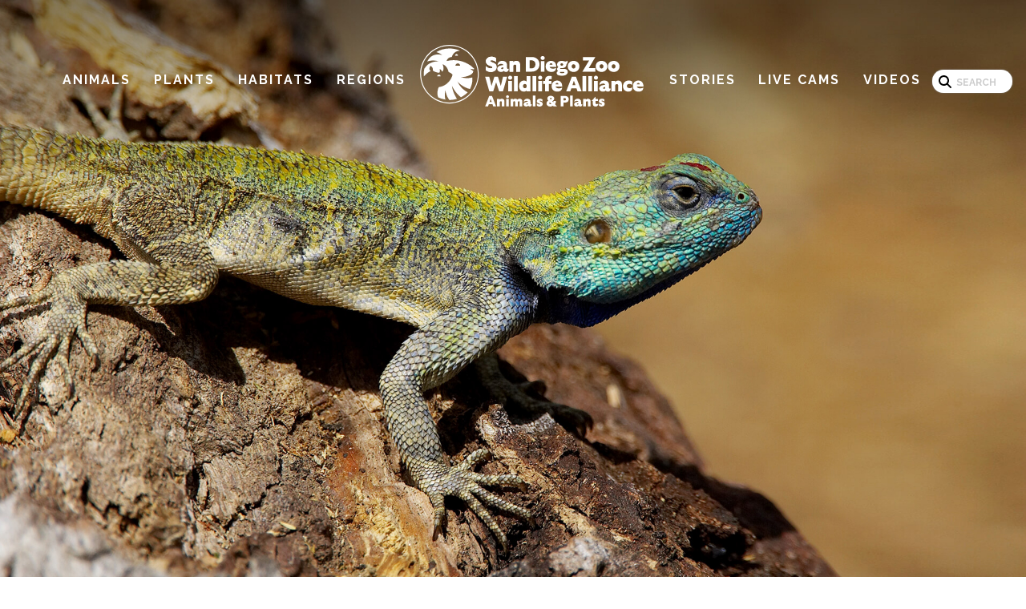

--- FILE ---
content_type: text/html; charset=UTF-8
request_url: https://animals.sandiegozoo.org/animals/lizard
body_size: 14735
content:
<!DOCTYPE html>
<html lang="en" dir="ltr" prefix="content: http://purl.org/rss/1.0/modules/content/  dc: http://purl.org/dc/terms/  foaf: http://xmlns.com/foaf/0.1/  og: http://ogp.me/ns#  rdfs: http://www.w3.org/2000/01/rdf-schema#  schema: http://schema.org/  sioc: http://rdfs.org/sioc/ns#  sioct: http://rdfs.org/sioc/types#  skos: http://www.w3.org/2004/02/skos/core#  xsd: http://www.w3.org/2001/XMLSchema# ">
  <head>
    <meta charset="utf-8" />
<meta name="Generator" content="Drupal 10 (https://www.drupal.org)" />
<meta name="MobileOptimized" content="width" />
<meta name="HandheldFriendly" content="true" />
<meta name="viewport" content="width=device-width, initial-scale=1.0" />
<link rel="icon" href="/sites/default/files/favicon_0.ico" type="image/vnd.microsoft.icon" />
<link rel="canonical" href="https://animals.sandiegozoo.org/animals/lizard" />
<link rel="shortlink" href="https://animals.sandiegozoo.org/node/94" />
<script src="/sites/default/files/google_tag/animals_container/google_tag.script.js?t8zdl4" defer></script>

    <title>Lizard | San Diego Zoo Animals &amp; Plants</title>
    <link rel="stylesheet" media="all" href="/sites/default/files/css/css_1Z_CcRAiMb8tNwfTjxZ9RLBBTlFXaH_5276-_Pq9MLQ.css?delta=0&amp;language=en&amp;theme=animals2025&amp;include=[base64]" />
<link rel="stylesheet" media="all" href="/sites/default/files/css/css_q4teGbnueXBKPoHFzjXbZ5HI3ekRqcc0f6n7Sk5x37M.css?delta=1&amp;language=en&amp;theme=animals2025&amp;include=[base64]" />
<link rel="stylesheet" media="all" href="https://fonts.googleapis.com/css2?family=Raleway:ital,wght@0,100..900;1,100..900&amp;display=swap" />
<link rel="stylesheet" media="all" href="/sites/default/files/css/css_ykAp08Yf41fTftiTwbif3T7Ek9_3USTYEfCPOY-kHH4.css?delta=3&amp;language=en&amp;theme=animals2025&amp;include=[base64]" />

    
  </head>
  <body>
        <a href="#main-content" class="visually-hidden focusable">
      Skip to main content
    </a>
    <noscript><iframe src="https://www.googletagmanager.com/ns.html?id=GTM-TZMQPKN" height="0" width="0" style="display:none;visibility:hidden"></iframe></noscript>
      <div class="dialog-off-canvas-main-canvas" data-off-canvas-main-canvas>
    
  
<div  data-component-id="animals2025:layout" class="layout layout--with-underlay">

  <header  class="layout__header" role="banner">
        
<div  data-component-id="animals2025:header" class="header">
  <div  class="header__mobile-nav">
            
<div  data-component-id="animals2025:mobile-nav" class="mobile-nav">
  

<button  data-component-id="animals2025:burger" class="hamburger hamburger--squeeze" type="button">
  <span class="hamburger-box">
    <span class="hamburger-inner"></span>
  </span>
</button>
  <div  class="mobile-nav__panel">
    <div  class="mobile-nav__branding">
      <a href="/"><img src="/themes/custom/animals2025/assets/images/logo-animals-plants-mobile-nav.png" alt="San Diego Zoo Animals Logo" /></a>
    </div>
    <div  class="mobile-nav__menu">
                  
              <ul>
              <li>
        <a href="/animals" data-drupal-link-system-path="node/296">Animals</a>
                                <ul>
              <li>
        <a href="/animals/amphibians" data-drupal-link-system-path="node/28">Amphibians</a>
              </li>
          <li>
        <a href="/animals/arthropods" data-drupal-link-system-path="node/30">Arthropods</a>
              </li>
          <li>
        <a href="/animals/birds" data-drupal-link-system-path="node/29">Birds</a>
              </li>
          <li>
        <a href="/animals/fish" data-drupal-link-system-path="node/313">Fish</a>
              </li>
          <li>
        <a href="/animals/mammals" data-drupal-link-system-path="node/31">Mammals</a>
              </li>
          <li>
        <a href="/animals/reptiles" data-drupal-link-system-path="node/32">Reptiles</a>
              </li>
        </ul>
  
              </li>
          <li>
        <a href="/plants" data-drupal-link-system-path="node/307">Plants</a>
              </li>
          <li>
        <a href="/habitats" data-drupal-link-system-path="node/309">Habitats</a>
              </li>
          <li>
        <a href="/regions" data-drupal-link-system-path="node/310">Regions</a>
              </li>
          <li>
        <a href="https://stories.sandiegozoo.org/">Stories</a>
              </li>
          <li>
        <a href="/live-cams" data-drupal-link-system-path="node/312">Live Cams</a>
              </li>
          <li>
        <a href="/videos" data-drupal-link-system-path="node/311">Videos</a>
              </li>
        </ul>
  


              </div>
  </div>
</div>
        </div>
  <div  class="header__inner">
    <div  class="header__logo">
      <a href="/"><img src="/themes/custom/animals2025/assets/images/logo-inverse.svg" alt="Logo" /></a>
    </div>
    <div  class="header__navigation">
      <div  class="header__menu">
                
              <ul>
              <li>
        <a href="/animals" data-drupal-link-system-path="node/296">Animals</a>
              </li>
          <li>
        <a href="/plants" data-drupal-link-system-path="node/307">Plants</a>
              </li>
          <li>
        <a href="/habitats" data-drupal-link-system-path="node/309">Habitats</a>
              </li>
          <li>
        <a href="/regions" data-drupal-link-system-path="node/310">Regions</a>
              </li>
          <li>
        <a href="https://stories.sandiegozoo.org/">Stories</a>
              </li>
          <li>
        <a href="/live-cams" data-drupal-link-system-path="node/312">Live Cams</a>
              </li>
          <li>
        <a href="/videos" data-drupal-link-system-path="node/311">Videos</a>
              </li>
        </ul>
  


            </div>
      <div  class="header__search">
                <div class="search-block-form header__search" data-drupal-selector="search-block-form" role="search">
      <form action="/search/node" method="get" id="search-block-form" accept-charset="UTF-8">
  <div class="js-form-item form-item form-type-search js-form-type-search form-item-keys js-form-item-keys form-no-label">
      <label for="edit-keys" class="visually-hidden">Search</label>
        <input title="Enter the terms you wish to search for." data-drupal-selector="edit-keys" type="search" id="edit-keys" name="keys" value="" size="15" maxlength="128" class="form-search" placeholder="Search" />

        </div>
<input data-drupal-selector="edit-submit" type="submit" id="edit-submit" value="Search" class="button js-form-submit form-submit" />


</form>

  </div>

            </div>
    </div>
  </div>
</div>
    </header>

  <main  class="layout__main" role="main">

    <div  class="layout__content">
            <div>
    <div data-drupal-messages-fallback class="hidden"></div>


  
  
<div  about="/animals/lizard" data-component-id="animals2025:page" class="page">

      <div  class="page__hero">
      <div  class="page__image">
              <img loading="lazy" src="/sites/default/files/2016-11/animals_hero_lizards.jpg" width="1920" height="1080" alt="Green-headed tree agama lizard" typeof="foaf:Image" />


        </div>

          </div>
  
      <div  class="page__content page__content--with-sidebar">
      <div  class="page__main">
                  <div  class="page__eyebrow">
                
  

<div  data-component-id="animals2025:conservation-status" class="conservation-status conservation-status--some-endangered">
  <div  class="conservation-status__label">Some Endangered</div>
</div>
            </div>
        
                  <h1  class="page__title page__title--with-rule">
            Lizard
          </h1>
        
        
                
<div  data-component-id="animals2025:classifications" class="classifications">
  <img src="/themes/custom/animals2025/assets/images/rule-broken.jpg" alt="" />
  <div  class="classifications__content">
            <ul>
	<li><strong>CLASS: </strong>Reptilia (Reptiles)</li>
	<li><strong>ORDER: </strong>Squamata</li>
	<li><strong>FAMILIES:</strong> 16</li>
	<li><strong>GENERA:</strong> More than 380</li>
	<li><strong>SPECIES: </strong>More than 4,675</li>
</ul>

        </div>
  <img src="/themes/custom/animals2025/assets/images/rule-broken.jpg" alt="" />
</div>

        
<div  data-component-id="animals2025:photo-collage" class="photo-collage">
  <div  class="photo-collage__content">
                <div class="paragraph paragraph--type--photo-collage-1col paragraph--view-mode--default">
            
<a href="https://animals.sandiegozoo.org/sites/default/files/2017-07/animals-lizard-redheadedrockagama.jpg" aria-label="{&quot;alt&quot;:&quot;Red-headed rock agama&quot;}" role="button"  title="Red-headed rock agama" data-colorbox-gallery="gallery-photo_collage_1col-2216-SVL_mVH4BnU" class="colorbox" aria-controls="colorbox-6n-Jkra2oJg" data-cbox-img-attrs="{&quot;alt&quot;:&quot;Red-headed rock agama&quot;}"><img id="colorbox-6n-Jkra2oJg" src="/sites/default/files/styles/image_grid_full_width/public/2017-07/animals-lizard-redheadedrockagama.jpg?itok=oZHTPRIp" width="740" height="487" alt="Red-headed rock agama" loading="lazy" typeof="foaf:Image" />

</a>


      </div>

    <div class="paragraph paragraph--type--photo-collage-2col paragraph--view-mode--default">
            
<a href="https://animals.sandiegozoo.org/sites/default/files/2017-07/animals-lizard-europeanglass.jpg" aria-label="{&quot;alt&quot;:&quot;European glass lizard&quot;}" role="button"  title="European glass lizard" data-colorbox-gallery="gallery-photo_collage_2col-2217-SVL_mVH4BnU" class="colorbox" aria-controls="colorbox-piNtZUfFRCE" data-cbox-img-attrs="{&quot;alt&quot;:&quot;European glass lizard&quot;}"><img id="colorbox-piNtZUfFRCE" src="/sites/default/files/styles/image_grid_half_width/public/2017-07/animals-lizard-europeanglass.jpg?itok=ecaJgKX7" width="370" height="370" alt="European glass lizard" loading="lazy" typeof="foaf:Image" />

</a>


      </div>

    <div class="paragraph paragraph--type--photo-collage-4-1col paragraph--view-mode--default">
            
<a href="https://animals.sandiegozoo.org/sites/default/files/2017-07/animals-lizard-gianthorned.jpg" aria-label="{&quot;alt&quot;:&quot;Giant horned lizard&quot;}" role="button"  title="Giant horned lizard" data-colorbox-gallery="" class="colorbox" aria-controls="colorbox-ljFMqsFgX7Q" data-cbox-img-attrs="{&quot;alt&quot;:&quot;Giant horned lizard&quot;}"><img id="colorbox-ljFMqsFgX7Q" src="/sites/default/files/styles/image_grid_quarter_width/public/2017-07/animals-lizard-gianthorned.jpg?itok=tKVgaQve" width="185" height="185" alt="Giant horned lizard" loading="lazy" typeof="foaf:Image" />

</a>

  
<a href="https://animals.sandiegozoo.org/sites/default/files/2017-07/animals-lizard-fijibandediguana.jpg" aria-label="{&quot;alt&quot;:&quot;Fiji banded iguana&quot;}" role="button"  title="Fiji banded iguana" data-colorbox-gallery="" class="colorbox" aria-controls="colorbox-zGlTgMShb7s" data-cbox-img-attrs="{&quot;alt&quot;:&quot;Fiji banded iguana&quot;}"><img id="colorbox-zGlTgMShb7s" src="/sites/default/files/styles/image_grid_quarter_width/public/2017-07/animals-lizard-fijibandediguana.jpg?itok=xRz_whHl" width="185" height="185" alt="Fiji banded iguana" loading="lazy" typeof="foaf:Image" />

</a>

  
<a href="https://animals.sandiegozoo.org/sites/default/files/2017-07/animals-lizard-sungazer.jpg" aria-label="{&quot;alt&quot;:&quot;Sungazer&quot;}" role="button"  title="Sungazer" data-colorbox-gallery="" class="colorbox" aria-controls="colorbox-oFG3rJaRvAQ" data-cbox-img-attrs="{&quot;alt&quot;:&quot;Sungazer&quot;}"><img id="colorbox-oFG3rJaRvAQ" src="/sites/default/files/styles/image_grid_quarter_width/public/2017-07/animals-lizard-sungazer.jpg?itok=7YfOjZdM" width="185" height="185" alt="Sungazer" loading="lazy" typeof="foaf:Image" />

</a>

  
<a href="https://animals.sandiegozoo.org/sites/default/files/2017-07/animals-lizard-caiman.jpg" aria-label="{&quot;alt&quot;:&quot;Caiman lizard&quot;}" role="button"  title="Caiman lizard" data-colorbox-gallery="" class="colorbox" aria-controls="colorbox-Y5z-vWxvydA" data-cbox-img-attrs="{&quot;alt&quot;:&quot;Caiman lizard&quot;}"><img id="colorbox-Y5z-vWxvydA" src="/sites/default/files/styles/image_grid_quarter_width/public/2017-07/animals-lizard-caiman.jpg?itok=XSETXcAT" width="185" height="185" alt="Caiman lizard" loading="lazy" typeof="foaf:Image" />

</a>


      </div>


        </div>
</div>

          
<div  data-component-id="animals2025:paragraph" class="paragraph">
      <div  class="paragraph__title paragraph__title--green">
      <h2>ABOUT</h2>
    </div>
  
      <div  class="paragraph__text">
      <p><span class="lead-in-text">What is a lizard?</span> Lizards are part of a group of animals known as reptiles. They are most closely related to snakes. In fact, some lizards, called sheltopusiks, look like snakes because they have no legs! Many lizards today resemble the ancient reptiles of the dinosaur era. Their ancestors appeared on Earth over 200 million years ago.&nbsp;</p>

<p>In general, lizards have a small head, short neck, and long body and tail. Unlike snakes, most lizards have moveable eyelids. There are currently over 4,675 lizard&nbsp;species, including iguanas, chameleons, geckos, Gila monsters, monitors, and skinks.</p>
<img alt="Banded Knob-tailed gecko" data-caption="Geckos, like this banded-knob tailed gecko, have clear membrane shields over their eyes in lieu of eyelids." data-entity-type="file" data-entity-uuid="8a5cb89a-f70d-4ed4-a370-a47cafcf6d33" src="/sites/default/files/inline-images/animals-lizard-bandedknobtailedgecko.jpg" />
<p><span class="lead-in-text">Most lizards have eyelids, just like we do,</span> that clean and protect their eyes when they blink. But some lizards, like geckos, can’t blink! Instead, they have a clear membrane that shields their eyes from dirt or bright sun and use their tongue to clean their eyes. Many lizards, such as iguanas, can see in color. Their colorful body parts allow them to communicate with each other and help them tell which are male and which are female.</p>
<img alt="Blue-tongued skink walking on grass" data-caption="Blue-tongued skink using his eponymous tongue to smell." data-entity-type="file" data-entity-uuid="f6eb16c1-0ebb-472f-be41-12e8af281167" src="/sites/default/files/inline-images/animals-lizard-bluetonguedskink.jpg" />
<p><span class="lead-in-text">Lizards smell stuff with their tongues!</span> Just like snakes, a lizard sticks out its tongue to catch scent particles in the air and then pulls back its tongue and places those particles on the roof of its mouth, where there are special sensory cells. The lizard can use these scent “clues” to find food or a mate or to detect enemies.</p>

<p><span class="lead-in-text">Lizards don’t have earflaps like mammals do. </span>Instead, they have visible ear openings to catch sound, and their eardrums are just below the surface of their skin. Even so, lizards can’t hear as well as we do, but their hearing is better than that of snakes.</p>

<p>Lizards have dry, scaly skin that does not grow with their bodies. Instead, most lizards shed, or&nbsp;molt, their old skin in large flakes to make way for the new skin growth underneath. The exception to this is with the alligator lizard, which may shed its skin in one piece, like a snake. The scales on lizards vary, depending on their habitat. Skinks have smooth scales so mud won’t cling to them; some lizard species have bony plates, called osteoderms, under their scales for added protection against rough terrain.</p>

<p>Lizards are popular&nbsp;prey&nbsp;for many types of predators, from birds of prey to snakes and carnivorous mammals. Their&nbsp;camouflage&nbsp;and ability to stay still for hours helps keep them safe. Several types of lizards are able to escape from an enemy’s grasp by breaking off part of their own tail. The tail has a weak spot just for this purpose. If a&nbsp;predator&nbsp;grabs the lizard by its tail, the tail easily comes off. It can grow back over time, although the tail won’t look quite the same. Still, it’s better than being someone else’s dinner!</p>

<p>Other lizards have different ways to stay safe. Horned lizards are able to squirt blood from tiny blood vessels in their eyes to scare away or confuse a predator. The armadillo lizard has sharp, spiky scales and can roll up into a tight ball to protect its soft belly from attack. The sungazer lizard has impressive spikes that cover its body, including the tail. The alligator lizard bites, thrashes about to get loose, or voids foul-smelling&nbsp;feces. The tropical girdled lizard darts into a crack, expands its body, and lodges itself in so tightly that a predator can’t remove it.&nbsp;</p>
<img alt="Shingle-backed skink" data-caption="Which end is which? Shingle-backed skink showing off its tail." data-entity-type="file" data-entity-uuid="8d5ffbdb-1d48-4bfd-82f4-f7f97e5295e4" src="/sites/default/files/inline-images/animals-lizard-shingle-backed.jpg" />
<p>The shingle-backed skink is the reptile equivalent of Dr. Doolittle’s two-headed llama, the “push-me-pull-you” with its fat, wide tail that resembles the head. If confronted by a predator, the skink bends its body into a C shape, which confuses the predator because it appears as if the skink has two heads. The Australian frilled lizard has a “frill” of loose skin around its neck that can stick out when the lizard is frightened. This makes the lizard look much bigger than it really is, and a predator may decide to look for something smaller to eat. If that doesn’t work, the lizard runs away on its hind feet!</p>

<p><span style="border-top-left-radius: 2px; border-top-right-radius: 2px; border-bottom-right-radius: 2px; border-bottom-left-radius: 2px; text-indent: 20px; width: auto; padding: 0px 4px 0px 0px; text-align: center; font-style: normal; font-variant-caps: normal; font-weight: bold; font-size: 11px; line-height: 20px; font-family: 'Helvetica Neue', Helvetica, sans-serif; color: rgb(255, 255, 255); background-image: url([data-uri]); background-size: 14px 14px; background-color: rgb(189, 8, 28); position: absolute; opacity: 1; z-index: 8675309; display: none; cursor: pointer; border: none; -webkit-font-smoothing: antialiased; background-position: 3px 50%; background-repeat: no-repeat no-repeat;">Save</span><span style="border-top-left-radius: 2px; border-top-right-radius: 2px; border-bottom-right-radius: 2px; border-bottom-left-radius: 2px; text-indent: 20px; width: auto; padding: 0px 4px 0px 0px; text-align: center; font-style: normal; font-variant-caps: normal; font-weight: bold; font-size: 11px; line-height: 20px; font-family: 'Helvetica Neue', Helvetica, sans-serif; color: rgb(255, 255, 255); background-image: url([data-uri]); background-size: 14px 14px; background-color: rgb(189, 8, 28); position: absolute; opacity: 1; z-index: 8675309; display: none; cursor: pointer; border: none; -webkit-font-smoothing: antialiased; background-position: 3px 50%; background-repeat: no-repeat no-repeat;">Save</span></p>

    </div>
  </div>

  
<div  data-component-id="animals2025:paragraph" class="paragraph">
      <div  class="paragraph__title paragraph__title--orange">
      <h2>HABITAT AND DIET</h2>
    </div>
  
      <div  class="paragraph__text">
      <img alt="A pair of sleepy Galapagos marine iguanas half submerged in a shallow tide pool" data-caption="Galapagos marine iguanas enjoy a nap in a shallow tide pool." data-entity-type="file" data-entity-uuid="ada9c6df-71a7-4cfa-8990-9b0279ce4be8" src="/sites/default/files/inline-images/animals-lizards-galapagoesiguanas.jpg" />
<p><span class="lead-in-text">Lizards can be found in every continent except Antarctica</span>, and they live in all habitats except extremely cold areas&nbsp;and deep oceans.&nbsp;Most lizards live on the ground, but others can be found making their home in a tree, in a burrow, or in the water. Tree dwellers have special toes: long with sharp claws or short and wide. They often have a&nbsp;prehensile&nbsp;tail for grasping thin branches. Those that live in a burrow tend to have smaller legs, or none at all, to help them move underground more easily.&nbsp;Marine&nbsp;iguanas spend much of their lives underwater, although they come to shore to rest on rocks or a sandy beach. Desert dwellers, like the ground gecko, usually sleep during the day underneath the warm sand and then come out when the sun has gone down.</p>
<img alt="Gila monster laying on rocky dirt" data-caption="Gila monsters and their cousins, beaded lizards, use their venom to subdue prey." data-entity-type="file" data-entity-uuid="b03f314f-2b97-400c-84f2-d78dc4095545" src="/sites/default/files/inline-images/animals-lizard-gila.jpg" />
<p>Different lizard species eat different types of food. Some are predators, eating mammals, birds, and other reptiles. Others are mainly vegetarian, eating leaves, fruits, and flowers. Two are venomous: the Gila monster and the Mexican beaded lizard. Their venom comes from saliva glands in the jaw, and the lizards chew it into the victim. Caiman lizards are adept at eating snails and other mollusks. Upon seizing a snail, the lizard raises its head and relaxes its grip, causing the snail to roll to the back of its mouth. It then bites down with flattened, molar-like teeth and cracks the shell. By alternating bites and rotating the snail with the tongue, the lizard completely removes the shell and pushes the pieces out of the mouth.</p>

<p>Most lizards are insect eaters, grabbing crickets, flies, grasshoppers, and more with long, sticky tongues or quick bites.</p>

<p><span style="border-top-left-radius: 2px; border-top-right-radius: 2px; border-bottom-right-radius: 2px; border-bottom-left-radius: 2px; text-indent: 20px; width: auto; padding: 0px 4px 0px 0px; text-align: center; font-style: normal; font-variant-caps: normal; font-weight: bold; font-size: 11px; line-height: 20px; font-family: 'Helvetica Neue', Helvetica, sans-serif; color: rgb(255, 255, 255); background-image: url([data-uri]); background-size: 14px 14px; background-color: rgb(189, 8, 28); position: absolute; opacity: 1; z-index: 8675309; display: none; cursor: pointer; border: none; -webkit-font-smoothing: antialiased; background-position: 3px 50%; background-repeat: no-repeat no-repeat;">Save</span><span style="border-top-left-radius: 2px; border-top-right-radius: 2px; border-bottom-right-radius: 2px; border-bottom-left-radius: 2px; text-indent: 20px; width: auto; padding: 0px 4px 0px 0px; text-align: center; font-style: normal; font-variant-caps: normal; font-weight: bold; font-size: 11px; line-height: 20px; font-family: 'Helvetica Neue', Helvetica, sans-serif; color: rgb(255, 255, 255); background-image: url([data-uri]); background-size: 14px 14px; background-color: rgb(189, 8, 28); position: absolute; opacity: 1; z-index: 8675309; display: none; cursor: pointer; border: none; -webkit-font-smoothing: antialiased; background-position: 3px 50%; background-repeat: no-repeat no-repeat;">Save</span></p>

    </div>
  </div>

  
<div  data-component-id="animals2025:paragraph" class="paragraph">
      <div  class="paragraph__title paragraph__title--red">
      <h2>FAMILY LIFE</h2>
    </div>
  
      <div  class="paragraph__text">
      <img alt="A pair of red-headed agama lizards rest on a large granite boulder" data-caption="Red-headed agama lizards" data-entity-type="file" data-entity-uuid="086b77a3-ffa2-4538-ad12-5f2fd1248dfc" src="/sites/default/files/inline-images/animals-lizard-redheadedagamapair.jpg" />
<p>&nbsp;</p>

<p><span class="lead-in-text">Male lizards use a variety of methods to attract&nbsp;</span>&nbsp;a female's attention. They bob their head vigorously or display their brightest colors or best features. The green anole lizard inflates a rust-colored throat sack, called a&nbsp;dewlap, to win over the lady of his choice, sometimes keeping up this display for hours. Red-headed agamas are African lizards with brown skin. But when the male needs to make sure others see him, his head turns fiery red and his body and tail change to a bright, shiny blue. Other males may fight with each other until the weaker one gives up.</p>

<p>Most female lizards lay soft, leathery eggs and then call it a day—they don’t stick around to protect the eggs from harm or keep them warm. Fortunately, the newly hatched lizards are able to take care of themselves right away, without the mother’s help. Of course, there are exceptions to soft eggs and lack of care in the lizard world!&nbsp;</p>
<img alt="Baby Grand Cayman Blue iguana hatching from its egg." data-caption="Baby Grand Cayman blue iguana hatching from its egg." data-entity-type="file" data-entity-uuid="2c996e64-6f1a-48a7-9f36-f208e401cd21" src="/sites/default/files/inline-images/animals-lizards-baby-grandcayman.jpg" />
<p>The tokay gecko lays soft eggs that harden in the dry air and stick to the surface on which they were laid. The sandstone gecko lays eggs in rocky crevices, so these eggs have a tough cover. The Nile monitor lizard lays her eggs in termite mounds. The heat from the termites in the mound helps&nbsp;incubate&nbsp;the eggs. Some skink mothers return to the nest to warm their eggs, and some female skinks give birth to live young.</p>

<p>No matter what the circumstances of their start in life, baby lizards look like tiny versions of their parents.</p>

<p><span style="border-top-left-radius: 2px; border-top-right-radius: 2px; border-bottom-right-radius: 2px; border-bottom-left-radius: 2px; text-indent: 20px; width: auto; padding: 0px 4px 0px 0px; text-align: center; font-style: normal; font-variant-caps: normal; font-weight: bold; font-size: 11px; line-height: 20px; font-family: 'Helvetica Neue', Helvetica, sans-serif; color: rgb(255, 255, 255); background-image: url([data-uri]); background-size: 14px 14px; background-color: rgb(189, 8, 28); position: absolute; opacity: 1; z-index: 8675309; display: none; cursor: pointer; border: none; -webkit-font-smoothing: antialiased; background-position: 3px 50%; background-repeat: no-repeat no-repeat;">Save</span><span style="border-top-left-radius: 2px; border-top-right-radius: 2px; border-bottom-right-radius: 2px; border-bottom-left-radius: 2px; text-indent: 20px; width: auto; padding: 0px 4px 0px 0px; text-align: center; font-style: normal; font-variant-caps: normal; font-weight: bold; font-size: 11px; line-height: 20px; font-family: 'Helvetica Neue', Helvetica, sans-serif; color: rgb(255, 255, 255); background-image: url([data-uri]); background-size: 14px 14px; background-color: rgb(189, 8, 28); position: absolute; opacity: 1; z-index: 8675309; display: none; cursor: pointer; border: none; -webkit-font-smoothing: antialiased; background-position: 3px 50%; background-repeat: no-repeat no-repeat;">Save</span></p>

    </div>
  </div>

  
<div  data-component-id="animals2025:paragraph" class="paragraph">
      <div  class="paragraph__title paragraph__title--yellow">
      <h2>CONSERVATION</h2>
    </div>
  
      <div  class="paragraph__text">
      <p><span class="lead-in-text">Around the world, many lizard species are threatened</span> by invasive species, habitat loss, and poaching for the international exotic pet trade.</p>

<p>At San Diego Zoo Wildlife Alliance’s state-of-the-art Kenneth C. and Anne D. Griffin Reptile Conservation Center, we have succeeded in breeding the most critically endangered iguanas in the world, the Caribbean rock iguanas. We have been involved with Caribbean iguana conservation and recovery programs for almost two decades, establishing breeding facilities for five of the most endangered&nbsp;species&nbsp;on their respective home islands. To date, more than 700 Caribbean iguanas have been raised in these facilities and reintroduced.</p>

<p><span class="initial-cap">S</span>an Diego Zoo Wildlife Alliance has been working to conserve Fijian iguanas since 1965, when Prince Tupouto’ a-Tungi of Tonga presented six banded iguanas to the Zoo. We have learned much about Fijian iguanas and have been successful in breeding an assurance population in managed care—the most successful breeding colony outside Fiji—with more than 125 hatchlings born here since 1981. We are helping with efforts in Fiji to maintain a healthy assurance population, raising hatchlings until they are large enough to avoid predators (a process known as “headstarting”), and then releasing the juvenile iguanas into their island habitats.</p>

<p>Closer to home, and in partnership with the U.S. Geological Survey, we have been monitoring the biological diversity of the Biodiversity Reserve at the Safari Park since 2002. This monitoring project provides significant insights into the population&nbsp;ecology&nbsp;of the&nbsp;native wildlife living in the Reserve, including an abundance of native lizards including whiptails, side-blotch lizards, western fence lizards, granite spiny lizards, western skinks, and Gilbert’s skinks. It is amazing how many lizard species are native to our own backyard here in Southern California!</p>

<p>What can you do to help lizards in Southern California? Be water wise! Over watering our yards in San Diego attracts nonnative Argentine ants, which then displace the native Southern California ants, which then causes the now-endangered San Diego horned lizard to starve! By supporting San Diego Zoo Wildlife Alliance, you are our ally in saving and protecting wildlife worldwide.</p>

    </div>
  </div>


  
                </div>

              <div  class="page__sidebar">
          <div  class="page__sidebar-ad">
                <div class="contextual-region">
      
        <a href="http://endextinction.org"><img alt="Save Wildlife. Help us keep this and other species from disappearing forever." data-entity-type="file" data-entity-uuid="d7d10207-3139-4520-a197-bdce8f93a308" src="/sites/default/files/inline-images/sidebar-ad-save-wildlife_0.jpg" class="align-center" width="323" height="465" loading="lazy"></a>

    </div>
            </div>
                <h3>Sounds</h3>

  
<div  data-component-id="animals2025:sound" class="sound">
    <a  class="sound__play" href="/sites/default/files/animal_sounds/lizard_tokay_gecko.mp3">Tokay gecko</a>
</div>

        <div class="paragraph paragraph--type--sidebar-text paragraph--view-mode--default">
            <h3>YOUNG</h3>

<p>Reproduction: Most lizards lay eggs, but in some species the eggs develop inside the mother</p>

<p>Age of maturity: 18 months to 7 years, depending on species</p>

<h3>SIZE</h3>

<p>Length: Largest - Komodo dragon <em>Varanus komodoensis</em>, up to 10 feet (3 meters); smallest - dwarf gecko <em>Sphaerodactylus ariasae</em>&nbsp;and <em>S.&nbsp;parthenopion</em>, .6 inches (1.6 centimeters)</p>

<p>Weight: Heaviest - Komodo dragon, up to 176 pounds (80 kilograms); lightest - dwarf gecko, .004 ounce&nbsp;(120 milligrams)</p>

<h3>FUN FACTS</h3>

<p>Some lizards can store up to 60 percent of their body fat in their tail.</p>

<p>Unlike other lizards, alligator lizards shed their skin in one piece, as snakes do.</p>

<p>The secret of the gecko's sticky toes is inspiring new kinds of adhesives, including a biodegradable one for surgical use.</p>

<p>To protect its feet from the hot sand, the sand lizard “dances” by lifting its legs up quickly, one at a time, or by resting its belly on the sand and lifting up all four legs at once.</p>

<p>The Madagascan chameleon has a sticky-tipped tongue that it can shoot out farther than the length of its body.</p>


      </div>


          </div>
          </div>
  
  <div  class="page__components">
        
<div  data-component-id="animals2025:title-with-subtitle" class="title-with-subtitle">
      <h2  class="title-with-subtitle__title">
      Discover Wildlife
    </h2>
  
      <div  class="title-with-subtitle__subtitle">
      More Animals &amp; Plants from San Diego Zoo and San Diego Zoo Safari Park
    </div>
  </div>
    <div class="js-view-dom-id-bda136c6ed42eb1d0cc66f12b79ac69a99ad4af3f575e69784c715744829d980">
  
  
  

  
  
  

  
  
<div  data-component-id="animals2025:tile-grid" class="tile-grid tile-grid--columns-4 view-content">
            
<div  about="/animals/giant-anteater" data-component-id="animals2025:tile" class="tile">
  <div  class="tile__image">
          <img loading="eager" src="/sites/default/files/styles/home_categories_thumbs/public/2016-11/animals_hero_giantanteater.jpg?itok=8jNuty5J" width="640" height="479" alt="A baby giant anteater rides on its mother&#039;s back" typeof="foaf:Image" />



    </div>
  <a  class="tile__title" href="/animals/giant-anteater">
    Giant Anteater
  </a>
</div>

          
<div  about="/animals/kinkajou" data-component-id="animals2025:tile" class="tile">
  <div  class="tile__image">
          <img loading="eager" src="/sites/default/files/styles/home_categories_thumbs/public/2016-11/animals_hero_kinkajou.jpg?itok=qv60WlX6" width="640" height="479" alt="Kinkajou climbing down leaves, sticking its tongue out." typeof="foaf:Image" />



    </div>
  <a  class="tile__title" href="/animals/kinkajou">
    Kinkajou
  </a>
</div>

          
<div  about="/animals/agouti" data-component-id="animals2025:tile" class="tile">
  <div  class="tile__image">
          <img loading="eager" src="/sites/default/files/styles/home_categories_thumbs/public/2016-09/animals_hero_agouti_0.jpg?itok=jksPcOeq" width="640" height="479" alt="Agouti sniffs the grass" typeof="foaf:Image" />



    </div>
  <a  class="tile__title" href="/animals/agouti">
    Agouti
  </a>
</div>

          
<div  about="/animals/dudleya" data-component-id="animals2025:tile" class="tile">
  <div  class="tile__image">
          <img loading="eager" src="/sites/default/files/styles/home_categories_thumbs/public/2021-06/dudleya_hero_4.png?itok=KZYAD_dx" width="640" height="479" alt="Dudleya" typeof="foaf:Image" />



    </div>
  <a  class="tile__title" href="/animals/dudleya">
    Dudleya
  </a>
</div>

          
<div  about="/animals/southern-cassowary" data-component-id="animals2025:tile" class="tile">
  <div  class="tile__image">
          <img loading="eager" src="/sites/default/files/styles/home_categories_thumbs/public/2017-12/animals_hero_cassowary.jpg?itok=PERIaX_J" width="640" height="479" alt="Southern Cassowary" typeof="foaf:Image" />



    </div>
  <a  class="tile__title" href="/animals/southern-cassowary">
    Southern Cassowary
  </a>
</div>

          
<div  about="/animals/singing-dog" data-component-id="animals2025:tile" class="tile">
  <div  class="tile__image">
          <img loading="eager" src="/sites/default/files/styles/home_categories_thumbs/public/2016-09/animals_hero_singingdog02_0.jpg?itok=WXelHB4D" width="640" height="479" alt="New Guinea singing dog looks off to the left as his background is darkened by midday shadows" typeof="foaf:Image" />



    </div>
  <a  class="tile__title" href="/animals/singing-dog">
    Singing Dog
  </a>
</div>

          
<div  about="/animals/pygmy-marmoset" data-component-id="animals2025:tile" class="tile">
  <div  class="tile__image">
          <img loading="eager" src="/sites/default/files/styles/home_categories_thumbs/public/2016-09/animals_hero_pygmy_marmoset.jpg?itok=_IUlYZZH" width="640" height="479" alt="Pygmy marmoset sits on a bunch of bananas" typeof="foaf:Image" />



    </div>
  <a  class="tile__title" href="/animals/pygmy-marmoset">
    Pygmy Marmoset
  </a>
</div>

          
<div  about="/animals/hedgehog" data-component-id="animals2025:tile" class="tile">
  <div  class="tile__image">
          <img loading="eager" src="/sites/default/files/styles/home_categories_thumbs/public/2016-09/animals_hero_hedgehog.jpg?itok=wmtva87E" width="640" height="479" alt="European hedgehog hides behind red pansy flower that it has nibbled on" typeof="foaf:Image" />



    </div>
  <a  class="tile__title" href="/animals/hedgehog">
    Hedgehog
  </a>
</div>

      </div>

    

  
  

  
  
</div>


    </div>
</div>

  </div>

      </div>
  </main>

  <footer  class="layout__footer" role="contentinfo">
        
<div  data-component-id="animals2025:footer" class="footer">
  <div  class="footer__inner">
    <div  class="footer__logo">
      <a href="/"><img src="/themes/custom/animals2025/assets/images/logo-inverse.svg" alt="Logo" /></a>
    </div>
    <div  class="footer__subfooter">
      <div  class="footer__copy">
        &copy; 2026 Animals 2025
      </div>
      <div  class="footer__menu">
                
              <ul>
              <li>
        <a href="http://zoo.sandiegozoo.org/content/contact-us" title="Contact San Diego Zoo Global">Contact Us</a>
              </li>
          <li>
        <a href="http://zoo.sandiegozoo.org/content/privacy-policy" title="San Diego Zoo Global Privacy Policy">Privacy Policy</a>
              </li>
          <li>
        <a href="http://zoo.sandiegozoo.org/content/terms-use" title="San Diego Zoo Global Terms of Use">Terms of Use</a>
              </li>
          <li>
        <a href="http://zoo.sandiegozoo.org/state-disclosures">State Disclosures</a>
              </li>
          <li>
        <a href="/accessibility-statement" data-drupal-link-system-path="node/510">Accessibility Statement</a>
              </li>
        </ul>
  


            </div>
    </div>
  </div>
</div>
    </footer>

</div>

  </div>

    
    <script type="application/json" data-drupal-selector="drupal-settings-json">{"path":{"baseUrl":"\/","pathPrefix":"","currentPath":"node\/94","currentPathIsAdmin":false,"isFront":false,"currentLanguage":"en"},"pluralDelimiter":"\u0003","suppressDeprecationErrors":true,"ajaxPageState":{"libraries":"[base64]","theme":"animals2025","theme_token":null},"ajaxTrustedUrl":{"\/search\/node":true},"animalsVideos":{"youtubeApiKey":"AIzaSyD8sdc6NxpgHG7U1Wt0B7DH1okGMEntRdY"},"data":{"extlink":{"extTarget":true,"extTargetAppendNewWindowDisplay":true,"extTargetAppendNewWindowLabel":"(opens in a new window)","extTargetNoOverride":false,"extNofollow":false,"extTitleNoOverride":false,"extNoreferrer":true,"extFollowNoOverride":false,"extClass":"0","extLabel":"(link is external)","extImgClass":false,"extSubdomains":true,"extExclude":"","extInclude":"","extCssExclude":"","extCssInclude":"","extCssExplicit":"","extAlert":false,"extAlertText":"This link will take you to an external web site. We are not responsible for their content.","extHideIcons":false,"mailtoClass":"0","telClass":"0","mailtoLabel":"(link sends email)","telLabel":"(link is a phone number)","extUseFontAwesome":false,"extIconPlacement":"append","extPreventOrphan":true,"extFaLinkClasses":"fa fa-external-link","extFaMailtoClasses":"fa fa-envelope-o","extAdditionalLinkClasses":"","extAdditionalMailtoClasses":"","extAdditionalTelClasses":"","extFaTelClasses":"fa fa-phone","allowedDomains":[],"extExcludeNoreferrer":""}},"views":{"ajax_path":"\/views\/ajax","ajaxViews":{"views_dom_id:bda136c6ed42eb1d0cc66f12b79ac69a99ad4af3f575e69784c715744829d980":{"view_name":"animals","view_display_id":"random","view_args":"","view_path":"\/node\/94","view_base_path":null,"view_dom_id":"bda136c6ed42eb1d0cc66f12b79ac69a99ad4af3f575e69784c715744829d980","pager_element":0}}},"colorbox":{"opacity":"0.85","current":"{current} of {total}","previous":"\u00ab Prev","next":"Next \u00bb","close":"Close","maxWidth":"98%","maxHeight":"98%","fixed":true,"mobiledetect":false,"mobiledevicewidth":"480px"},"user":{"uid":0,"permissionsHash":"63e4004b0d81b4d2dbe84ebb069cc73bb169b56236c89ba551b3bc22d3085c58"}}</script>
<script src="/sites/default/files/js/js_Pr0uWeu9ghUYV2bmBHlbZwLqZaw5qkCU_3NPSkeTXBI.js?scope=footer&amp;delta=0&amp;language=en&amp;theme=animals2025&amp;include=eJx9iksKgDAMBS_UjwgeKNosomlS-rPHV0S3bh4zzNuUNa86_PaC-cAnBpJbM94xJhWUWhwIReAyT_NibdSVGK1A__8VbRIMjsokhw-5JWD3qumEZ_HPOthhXCFzN4I"></script>

  </body>
</html>


--- FILE ---
content_type: text/css
request_url: https://animals.sandiegozoo.org/sites/default/files/css/css_q4teGbnueXBKPoHFzjXbZ5HI3ekRqcc0f6n7Sk5x37M.css?delta=1&language=en&theme=animals2025&include=eJyF0FFuwyAMBuALhTBV2oFMcBNvBiNs0vT2Q9m6voUXpN98tgyQKQHr7eP26VeWADwtwlKDHL4wUO6xol8kFcmYTWd4dzgXWl2xXpuFQZXutICRZB3gLrDuJ3VqYG3QcBex0QYbQhwZhqc0uzZJAjG6DPu1K7DiSFRYK5RtwDYx6X_CPJyo0nK8JtaXHwu3VhoOsu4eZJvTFs702xBrK8AzfMEx4WFM-ftV-4vT_8v1dfOuzC2XFph0wzjpUw2TD6A47YQP9ec5J4mN8Qe9iQCL
body_size: 5760
content:
/* @license GPL-2.0-or-later https://www.drupal.org/licensing/faq */
.hamburger{padding:15px;display:inline-block;cursor:pointer;transition-property:opacity,filter;transition-duration:.15s;transition-timing-function:linear;font:inherit;color:inherit;text-transform:none;background-color:transparent;border:0;margin:0;overflow:visible}.hamburger:hover,.hamburger.is-active:hover{opacity:.7}.hamburger.is-active .hamburger-inner,.hamburger.is-active .hamburger-inner:before,.hamburger.is-active .hamburger-inner:after{background-color:#000}.hamburger-box{width:40px;height:24px;display:inline-block;position:relative}.hamburger-inner{display:block;top:50%;margin-top:-2px}.hamburger-inner,.hamburger-inner:before,.hamburger-inner:after{width:40px;height:4px;background-color:#fff;border-radius:4px;position:absolute;transition-property:transform;transition-duration:.15s;transition-timing-function:ease}.hamburger-inner:before,.hamburger-inner:after{content:"";display:block}.hamburger-inner:before{top:-10px}.hamburger-inner:after{bottom:-10px}.hamburger--3dx .hamburger-box{perspective:80px}.hamburger--3dx .hamburger-inner{transition:transform .15s cubic-bezier(.645,.045,.355,1),background-color 0s .1s cubic-bezier(.645,.045,.355,1)}.hamburger--3dx .hamburger-inner:before,.hamburger--3dx .hamburger-inner:after{transition:transform 0s .1s cubic-bezier(.645,.045,.355,1)}.hamburger--3dx.is-active .hamburger-inner{background-color:transparent!important;transform:rotateY(180deg)}.hamburger--3dx.is-active .hamburger-inner:before{transform:translate3d(0,10px,0) rotate(45deg)}.hamburger--3dx.is-active .hamburger-inner:after{transform:translate3d(0,-10px,0) rotate(-45deg)}.hamburger--3dx-r .hamburger-box{perspective:80px}.hamburger--3dx-r .hamburger-inner{transition:transform .15s cubic-bezier(.645,.045,.355,1),background-color 0s .1s cubic-bezier(.645,.045,.355,1)}.hamburger--3dx-r .hamburger-inner:before,.hamburger--3dx-r .hamburger-inner:after{transition:transform 0s .1s cubic-bezier(.645,.045,.355,1)}.hamburger--3dx-r.is-active .hamburger-inner{background-color:transparent!important;transform:rotateY(-180deg)}.hamburger--3dx-r.is-active .hamburger-inner:before{transform:translate3d(0,10px,0) rotate(45deg)}.hamburger--3dx-r.is-active .hamburger-inner:after{transform:translate3d(0,-10px,0) rotate(-45deg)}.hamburger--3dy .hamburger-box{perspective:80px}.hamburger--3dy .hamburger-inner{transition:transform .15s cubic-bezier(.645,.045,.355,1),background-color 0s .1s cubic-bezier(.645,.045,.355,1)}.hamburger--3dy .hamburger-inner:before,.hamburger--3dy .hamburger-inner:after{transition:transform 0s .1s cubic-bezier(.645,.045,.355,1)}.hamburger--3dy.is-active .hamburger-inner{background-color:transparent!important;transform:rotateX(-180deg)}.hamburger--3dy.is-active .hamburger-inner:before{transform:translate3d(0,10px,0) rotate(45deg)}.hamburger--3dy.is-active .hamburger-inner:after{transform:translate3d(0,-10px,0) rotate(-45deg)}.hamburger--3dy-r .hamburger-box{perspective:80px}.hamburger--3dy-r .hamburger-inner{transition:transform .15s cubic-bezier(.645,.045,.355,1),background-color 0s .1s cubic-bezier(.645,.045,.355,1)}.hamburger--3dy-r .hamburger-inner:before,.hamburger--3dy-r .hamburger-inner:after{transition:transform 0s .1s cubic-bezier(.645,.045,.355,1)}.hamburger--3dy-r.is-active .hamburger-inner{background-color:transparent!important;transform:rotateX(180deg)}.hamburger--3dy-r.is-active .hamburger-inner:before{transform:translate3d(0,10px,0) rotate(45deg)}.hamburger--3dy-r.is-active .hamburger-inner:after{transform:translate3d(0,-10px,0) rotate(-45deg)}.hamburger--3dxy .hamburger-box{perspective:80px}.hamburger--3dxy .hamburger-inner{transition:transform .15s cubic-bezier(.645,.045,.355,1),background-color 0s .1s cubic-bezier(.645,.045,.355,1)}.hamburger--3dxy .hamburger-inner:before,.hamburger--3dxy .hamburger-inner:after{transition:transform 0s .1s cubic-bezier(.645,.045,.355,1)}.hamburger--3dxy.is-active .hamburger-inner{background-color:transparent!important;transform:rotateX(180deg) rotateY(180deg)}.hamburger--3dxy.is-active .hamburger-inner:before{transform:translate3d(0,10px,0) rotate(45deg)}.hamburger--3dxy.is-active .hamburger-inner:after{transform:translate3d(0,-10px,0) rotate(-45deg)}.hamburger--3dxy-r .hamburger-box{perspective:80px}.hamburger--3dxy-r .hamburger-inner{transition:transform .15s cubic-bezier(.645,.045,.355,1),background-color 0s .1s cubic-bezier(.645,.045,.355,1)}.hamburger--3dxy-r .hamburger-inner:before,.hamburger--3dxy-r .hamburger-inner:after{transition:transform 0s .1s cubic-bezier(.645,.045,.355,1)}.hamburger--3dxy-r.is-active .hamburger-inner{background-color:transparent!important;transform:rotateX(180deg) rotateY(180deg) rotate(-180deg)}.hamburger--3dxy-r.is-active .hamburger-inner:before{transform:translate3d(0,10px,0) rotate(45deg)}.hamburger--3dxy-r.is-active .hamburger-inner:after{transform:translate3d(0,-10px,0) rotate(-45deg)}.hamburger--arrow.is-active .hamburger-inner:before{transform:translate3d(-8px,0,0) rotate(-45deg) scaleX(.7)}.hamburger--arrow.is-active .hamburger-inner:after{transform:translate3d(-8px,0,0) rotate(45deg) scaleX(.7)}.hamburger--arrow-r.is-active .hamburger-inner:before{transform:translate3d(8px,0,0) rotate(45deg) scaleX(.7)}.hamburger--arrow-r.is-active .hamburger-inner:after{transform:translate3d(8px,0,0) rotate(-45deg) scaleX(.7)}.hamburger--arrowalt .hamburger-inner:before{transition:top .1s .1s ease,transform .1s cubic-bezier(.165,.84,.44,1)}.hamburger--arrowalt .hamburger-inner:after{transition:bottom .1s .1s ease,transform .1s cubic-bezier(.165,.84,.44,1)}.hamburger--arrowalt.is-active .hamburger-inner:before{top:0;transform:translate3d(-8px,-10px,0) rotate(-45deg) scaleX(.7);transition:top .1s ease,transform .1s .1s cubic-bezier(.895,.03,.685,.22)}.hamburger--arrowalt.is-active .hamburger-inner:after{bottom:0;transform:translate3d(-8px,10px,0) rotate(45deg) scaleX(.7);transition:bottom .1s ease,transform .1s .1s cubic-bezier(.895,.03,.685,.22)}.hamburger--arrowalt-r .hamburger-inner:before{transition:top .1s .1s ease,transform .1s cubic-bezier(.165,.84,.44,1)}.hamburger--arrowalt-r .hamburger-inner:after{transition:bottom .1s .1s ease,transform .1s cubic-bezier(.165,.84,.44,1)}.hamburger--arrowalt-r.is-active .hamburger-inner:before{top:0;transform:translate3d(8px,-10px,0) rotate(45deg) scaleX(.7);transition:top .1s ease,transform .1s .1s cubic-bezier(.895,.03,.685,.22)}.hamburger--arrowalt-r.is-active .hamburger-inner:after{bottom:0;transform:translate3d(8px,10px,0) rotate(-45deg) scaleX(.7);transition:bottom .1s ease,transform .1s .1s cubic-bezier(.895,.03,.685,.22)}.hamburger--arrowturn.is-active .hamburger-inner{transform:rotate(-180deg)}.hamburger--arrowturn.is-active .hamburger-inner:before{transform:translate3d(8px,0,0) rotate(45deg) scaleX(.7)}.hamburger--arrowturn.is-active .hamburger-inner:after{transform:translate3d(8px,0,0) rotate(-45deg) scaleX(.7)}.hamburger--arrowturn-r.is-active .hamburger-inner{transform:rotate(-180deg)}.hamburger--arrowturn-r.is-active .hamburger-inner:before{transform:translate3d(-8px,0,0) rotate(-45deg) scaleX(.7)}.hamburger--arrowturn-r.is-active .hamburger-inner:after{transform:translate3d(-8px,0,0) rotate(45deg) scaleX(.7)}.hamburger--boring .hamburger-inner,.hamburger--boring .hamburger-inner:before,.hamburger--boring .hamburger-inner:after{transition-property:none}.hamburger--boring.is-active .hamburger-inner{transform:rotate(45deg)}.hamburger--boring.is-active .hamburger-inner:before{top:0;opacity:0}.hamburger--boring.is-active .hamburger-inner:after{bottom:0;transform:rotate(-90deg)}.hamburger--collapse .hamburger-inner{top:auto;bottom:0;transition-duration:.13s;transition-delay:.13s;transition-timing-function:cubic-bezier(.55,.055,.675,.19)}.hamburger--collapse .hamburger-inner:after{top:-20px;transition:top .2s .2s cubic-bezier(.33333,.66667,.66667,1),opacity .1s linear}.hamburger--collapse .hamburger-inner:before{transition:top .12s .2s cubic-bezier(.33333,.66667,.66667,1),transform .13s cubic-bezier(.55,.055,.675,.19)}.hamburger--collapse.is-active .hamburger-inner{transform:translate3d(0,-10px,0) rotate(-45deg);transition-delay:.22s;transition-timing-function:cubic-bezier(.215,.61,.355,1)}.hamburger--collapse.is-active .hamburger-inner:after{top:0;opacity:0;transition:top .2s cubic-bezier(.33333,0,.66667,.33333),opacity .1s .22s linear}.hamburger--collapse.is-active .hamburger-inner:before{top:0;transform:rotate(-90deg);transition:top .1s .16s cubic-bezier(.33333,0,.66667,.33333),transform .13s .25s cubic-bezier(.215,.61,.355,1)}.hamburger--collapse-r .hamburger-inner{top:auto;bottom:0;transition-duration:.13s;transition-delay:.13s;transition-timing-function:cubic-bezier(.55,.055,.675,.19)}.hamburger--collapse-r .hamburger-inner:after{top:-20px;transition:top .2s .2s cubic-bezier(.33333,.66667,.66667,1),opacity .1s linear}.hamburger--collapse-r .hamburger-inner:before{transition:top .12s .2s cubic-bezier(.33333,.66667,.66667,1),transform .13s cubic-bezier(.55,.055,.675,.19)}.hamburger--collapse-r.is-active .hamburger-inner{transform:translate3d(0,-10px,0) rotate(45deg);transition-delay:.22s;transition-timing-function:cubic-bezier(.215,.61,.355,1)}.hamburger--collapse-r.is-active .hamburger-inner:after{top:0;opacity:0;transition:top .2s cubic-bezier(.33333,0,.66667,.33333),opacity .1s .22s linear}.hamburger--collapse-r.is-active .hamburger-inner:before{top:0;transform:rotate(90deg);transition:top .1s .16s cubic-bezier(.33333,0,.66667,.33333),transform .13s .25s cubic-bezier(.215,.61,.355,1)}.hamburger--elastic .hamburger-inner{top:2px;transition-duration:.275s;transition-timing-function:cubic-bezier(.68,-.55,.265,1.55)}.hamburger--elastic .hamburger-inner:before{top:10px;transition:opacity .125s .275s ease}.hamburger--elastic .hamburger-inner:after{top:20px;transition:transform .275s cubic-bezier(.68,-.55,.265,1.55)}.hamburger--elastic.is-active .hamburger-inner{transform:translate3d(0,10px,0) rotate(135deg);transition-delay:75ms}.hamburger--elastic.is-active .hamburger-inner:before{transition-delay:0s;opacity:0}.hamburger--elastic.is-active .hamburger-inner:after{transform:translate3d(0,-20px,0) rotate(-270deg);transition-delay:75ms}.hamburger--elastic-r .hamburger-inner{top:2px;transition-duration:.275s;transition-timing-function:cubic-bezier(.68,-.55,.265,1.55)}.hamburger--elastic-r .hamburger-inner:before{top:10px;transition:opacity .125s .275s ease}.hamburger--elastic-r .hamburger-inner:after{top:20px;transition:transform .275s cubic-bezier(.68,-.55,.265,1.55)}.hamburger--elastic-r.is-active .hamburger-inner{transform:translate3d(0,10px,0) rotate(-135deg);transition-delay:75ms}.hamburger--elastic-r.is-active .hamburger-inner:before{transition-delay:0s;opacity:0}.hamburger--elastic-r.is-active .hamburger-inner:after{transform:translate3d(0,-20px,0) rotate(270deg);transition-delay:75ms}.hamburger--emphatic{overflow:hidden}.hamburger--emphatic .hamburger-inner{transition:background-color .125s .175s ease-in}.hamburger--emphatic .hamburger-inner:before{left:0;transition:transform .125s cubic-bezier(.6,.04,.98,.335),top .05s .125s linear,left .125s .175s ease-in}.hamburger--emphatic .hamburger-inner:after{top:10px;right:0;transition:transform .125s cubic-bezier(.6,.04,.98,.335),top .05s .125s linear,right .125s .175s ease-in}.hamburger--emphatic.is-active .hamburger-inner{transition-delay:0s;transition-timing-function:ease-out;background-color:transparent!important}.hamburger--emphatic.is-active .hamburger-inner:before{left:-80px;top:-80px;transform:translate3d(80px,80px,0) rotate(45deg);transition:left .125s ease-out,top .05s .125s linear,transform .125s .175s cubic-bezier(.075,.82,.165,1)}.hamburger--emphatic.is-active .hamburger-inner:after{right:-80px;top:-80px;transform:translate3d(-80px,80px,0) rotate(-45deg);transition:right .125s ease-out,top .05s .125s linear,transform .125s .175s cubic-bezier(.075,.82,.165,1)}.hamburger--emphatic-r{overflow:hidden}.hamburger--emphatic-r .hamburger-inner{transition:background-color .125s .175s ease-in}.hamburger--emphatic-r .hamburger-inner:before{left:0;transition:transform .125s cubic-bezier(.6,.04,.98,.335),top .05s .125s linear,left .125s .175s ease-in}.hamburger--emphatic-r .hamburger-inner:after{top:10px;right:0;transition:transform .125s cubic-bezier(.6,.04,.98,.335),top .05s .125s linear,right .125s .175s ease-in}.hamburger--emphatic-r.is-active .hamburger-inner{transition-delay:0s;transition-timing-function:ease-out;background-color:transparent!important}.hamburger--emphatic-r.is-active .hamburger-inner:before{left:-80px;top:80px;transform:translate3d(80px,-80px,0) rotate(-45deg);transition:left .125s ease-out,top .05s .125s linear,transform .125s .175s cubic-bezier(.075,.82,.165,1)}.hamburger--emphatic-r.is-active .hamburger-inner:after{right:-80px;top:80px;transform:translate3d(-80px,-80px,0) rotate(45deg);transition:right .125s ease-out,top .05s .125s linear,transform .125s .175s cubic-bezier(.075,.82,.165,1)}.hamburger--minus .hamburger-inner:before,.hamburger--minus .hamburger-inner:after{transition:bottom .08s 0s ease-out,top .08s 0s ease-out,opacity 0s linear}.hamburger--minus.is-active .hamburger-inner:before,.hamburger--minus.is-active .hamburger-inner:after{opacity:0;transition:bottom .08s ease-out,top .08s ease-out,opacity 0s .08s linear}.hamburger--minus.is-active .hamburger-inner:before{top:0}.hamburger--minus.is-active .hamburger-inner:after{bottom:0}.hamburger--slider .hamburger-inner{top:2px}.hamburger--slider .hamburger-inner:before{top:10px;transition-property:transform,opacity;transition-timing-function:ease;transition-duration:.15s}.hamburger--slider .hamburger-inner:after{top:20px}.hamburger--slider.is-active .hamburger-inner{transform:translate3d(0,10px,0) rotate(45deg)}.hamburger--slider.is-active .hamburger-inner:before{transform:rotate(-45deg) translate3d(-5.7142857143px,-6px,0);opacity:0}.hamburger--slider.is-active .hamburger-inner:after{transform:translate3d(0,-20px,0) rotate(-90deg)}.hamburger--slider-r .hamburger-inner{top:2px}.hamburger--slider-r .hamburger-inner:before{top:10px;transition-property:transform,opacity;transition-timing-function:ease;transition-duration:.15s}.hamburger--slider-r .hamburger-inner:after{top:20px}.hamburger--slider-r.is-active .hamburger-inner{transform:translate3d(0,10px,0) rotate(-45deg)}.hamburger--slider-r.is-active .hamburger-inner:before{transform:rotate(45deg) translate3d(5.7142857143px,-6px,0);opacity:0}.hamburger--slider-r.is-active .hamburger-inner:after{transform:translate3d(0,-20px,0) rotate(90deg)}.hamburger--spin .hamburger-inner{transition-duration:.22s;transition-timing-function:cubic-bezier(.55,.055,.675,.19)}.hamburger--spin .hamburger-inner:before{transition:top .1s .25s ease-in,opacity .1s ease-in}.hamburger--spin .hamburger-inner:after{transition:bottom .1s .25s ease-in,transform .22s cubic-bezier(.55,.055,.675,.19)}.hamburger--spin.is-active .hamburger-inner{transform:rotate(225deg);transition-delay:.12s;transition-timing-function:cubic-bezier(.215,.61,.355,1)}.hamburger--spin.is-active .hamburger-inner:before{top:0;opacity:0;transition:top .1s ease-out,opacity .1s .12s ease-out}.hamburger--spin.is-active .hamburger-inner:after{bottom:0;transform:rotate(-90deg);transition:bottom .1s ease-out,transform .22s .12s cubic-bezier(.215,.61,.355,1)}.hamburger--spin-r .hamburger-inner{transition-duration:.22s;transition-timing-function:cubic-bezier(.55,.055,.675,.19)}.hamburger--spin-r .hamburger-inner:before{transition:top .1s .25s ease-in,opacity .1s ease-in}.hamburger--spin-r .hamburger-inner:after{transition:bottom .1s .25s ease-in,transform .22s cubic-bezier(.55,.055,.675,.19)}.hamburger--spin-r.is-active .hamburger-inner{transform:rotate(-225deg);transition-delay:.12s;transition-timing-function:cubic-bezier(.215,.61,.355,1)}.hamburger--spin-r.is-active .hamburger-inner:before{top:0;opacity:0;transition:top .1s ease-out,opacity .1s .12s ease-out}.hamburger--spin-r.is-active .hamburger-inner:after{bottom:0;transform:rotate(90deg);transition:bottom .1s ease-out,transform .22s .12s cubic-bezier(.215,.61,.355,1)}.hamburger--spring .hamburger-inner{top:2px;transition:background-color 0s .13s linear}.hamburger--spring .hamburger-inner:before{top:10px;transition:top .1s .2s cubic-bezier(.33333,.66667,.66667,1),transform .13s cubic-bezier(.55,.055,.675,.19)}.hamburger--spring .hamburger-inner:after{top:20px;transition:top .2s .2s cubic-bezier(.33333,.66667,.66667,1),transform .13s cubic-bezier(.55,.055,.675,.19)}.hamburger--spring.is-active .hamburger-inner{transition-delay:.22s;background-color:transparent!important}.hamburger--spring.is-active .hamburger-inner:before{top:0;transition:top .1s .15s cubic-bezier(.33333,0,.66667,.33333),transform .13s .22s cubic-bezier(.215,.61,.355,1);transform:translate3d(0,10px,0) rotate(45deg)}.hamburger--spring.is-active .hamburger-inner:after{top:0;transition:top .2s cubic-bezier(.33333,0,.66667,.33333),transform .13s .22s cubic-bezier(.215,.61,.355,1);transform:translate3d(0,10px,0) rotate(-45deg)}.hamburger--spring-r .hamburger-inner{top:auto;bottom:0;transition-duration:.13s;transition-delay:0s;transition-timing-function:cubic-bezier(.55,.055,.675,.19)}.hamburger--spring-r .hamburger-inner:after{top:-20px;transition:top .2s .2s cubic-bezier(.33333,.66667,.66667,1),opacity 0s linear}.hamburger--spring-r .hamburger-inner:before{transition:top .1s .2s cubic-bezier(.33333,.66667,.66667,1),transform .13s cubic-bezier(.55,.055,.675,.19)}.hamburger--spring-r.is-active .hamburger-inner{transform:translate3d(0,-10px,0) rotate(-45deg);transition-delay:.22s;transition-timing-function:cubic-bezier(.215,.61,.355,1)}.hamburger--spring-r.is-active .hamburger-inner:after{top:0;opacity:0;transition:top .2s cubic-bezier(.33333,0,.66667,.33333),opacity 0s .22s linear}.hamburger--spring-r.is-active .hamburger-inner:before{top:0;transform:rotate(90deg);transition:top .1s .15s cubic-bezier(.33333,0,.66667,.33333),transform .13s .22s cubic-bezier(.215,.61,.355,1)}.hamburger--stand .hamburger-inner{transition:transform 75ms .15s cubic-bezier(.55,.055,.675,.19),background-color 0s 75ms linear}.hamburger--stand .hamburger-inner:before{transition:top 75ms 75ms ease-in,transform 75ms 0s cubic-bezier(.55,.055,.675,.19)}.hamburger--stand .hamburger-inner:after{transition:bottom 75ms 75ms ease-in,transform 75ms 0s cubic-bezier(.55,.055,.675,.19)}.hamburger--stand.is-active .hamburger-inner{transform:rotate(90deg);background-color:transparent!important;transition:transform 75ms 0s cubic-bezier(.215,.61,.355,1),background-color 0s .15s linear}.hamburger--stand.is-active .hamburger-inner:before{top:0;transform:rotate(-45deg);transition:top 75ms .1s ease-out,transform 75ms .15s cubic-bezier(.215,.61,.355,1)}.hamburger--stand.is-active .hamburger-inner:after{bottom:0;transform:rotate(45deg);transition:bottom 75ms .1s ease-out,transform 75ms .15s cubic-bezier(.215,.61,.355,1)}.hamburger--stand-r .hamburger-inner{transition:transform 75ms .15s cubic-bezier(.55,.055,.675,.19),background-color 0s 75ms linear}.hamburger--stand-r .hamburger-inner:before{transition:top 75ms 75ms ease-in,transform 75ms 0s cubic-bezier(.55,.055,.675,.19)}.hamburger--stand-r .hamburger-inner:after{transition:bottom 75ms 75ms ease-in,transform 75ms 0s cubic-bezier(.55,.055,.675,.19)}.hamburger--stand-r.is-active .hamburger-inner{transform:rotate(-90deg);background-color:transparent!important;transition:transform 75ms 0s cubic-bezier(.215,.61,.355,1),background-color 0s .15s linear}.hamburger--stand-r.is-active .hamburger-inner:before{top:0;transform:rotate(-45deg);transition:top 75ms .1s ease-out,transform 75ms .15s cubic-bezier(.215,.61,.355,1)}.hamburger--stand-r.is-active .hamburger-inner:after{bottom:0;transform:rotate(45deg);transition:bottom 75ms .1s ease-out,transform 75ms .15s cubic-bezier(.215,.61,.355,1)}.hamburger--squeeze .hamburger-inner{transition-duration:75ms;transition-timing-function:cubic-bezier(.55,.055,.675,.19)}.hamburger--squeeze .hamburger-inner:before{transition:top 75ms .12s ease,opacity 75ms ease}.hamburger--squeeze .hamburger-inner:after{transition:bottom 75ms .12s ease,transform 75ms cubic-bezier(.55,.055,.675,.19)}.hamburger--squeeze.is-active .hamburger-inner{transform:rotate(45deg);transition-delay:.12s;transition-timing-function:cubic-bezier(.215,.61,.355,1)}.hamburger--squeeze.is-active .hamburger-inner:before{top:0;opacity:0;transition:top 75ms ease,opacity 75ms .12s ease}.hamburger--squeeze.is-active .hamburger-inner:after{bottom:0;transform:rotate(-90deg);transition:bottom 75ms ease,transform 75ms .12s cubic-bezier(.215,.61,.355,1)}.hamburger--vortex .hamburger-inner{transition-duration:.2s;transition-timing-function:cubic-bezier(.19,1,.22,1)}.hamburger--vortex .hamburger-inner:before,.hamburger--vortex .hamburger-inner:after{transition-duration:0s;transition-delay:.1s;transition-timing-function:linear}.hamburger--vortex .hamburger-inner:before{transition-property:top,opacity}.hamburger--vortex .hamburger-inner:after{transition-property:bottom,transform}.hamburger--vortex.is-active .hamburger-inner{transform:rotate(765deg);transition-timing-function:cubic-bezier(.19,1,.22,1)}.hamburger--vortex.is-active .hamburger-inner:before,.hamburger--vortex.is-active .hamburger-inner:after{transition-delay:0s}.hamburger--vortex.is-active .hamburger-inner:before{top:0;opacity:0}.hamburger--vortex.is-active .hamburger-inner:after{bottom:0;transform:rotate(90deg)}.hamburger--vortex-r .hamburger-inner{transition-duration:.2s;transition-timing-function:cubic-bezier(.19,1,.22,1)}.hamburger--vortex-r .hamburger-inner:before,.hamburger--vortex-r .hamburger-inner:after{transition-duration:0s;transition-delay:.1s;transition-timing-function:linear}.hamburger--vortex-r .hamburger-inner:before{transition-property:top,opacity}.hamburger--vortex-r .hamburger-inner:after{transition-property:bottom,transform}.hamburger--vortex-r.is-active .hamburger-inner{transform:rotate(-765deg);transition-timing-function:cubic-bezier(.19,1,.22,1)}.hamburger--vortex-r.is-active .hamburger-inner:before,.hamburger--vortex-r.is-active .hamburger-inner:after{transition-delay:0s}.hamburger--vortex-r.is-active .hamburger-inner:before{top:0;opacity:0}.hamburger--vortex-r.is-active .hamburger-inner:after{bottom:0;transform:rotate(-90deg)}.hamburger{position:absolute;top:20px;left:0;display:flex;z-index:1000;transition:transform .35s ease}.hamburger.is-active{position:fixed;transform:translate(350px);background:#fff;top:0}.hamburger.is-active:hover{opacity:1}
.classifications{margin-bottom:var(--space-2xl)}.classifications__content{margin:var(--space-lg) 0}.classifications ul{list-style:none;margin:0;padding:0}.classifications ul li{float:left;display:flex;gap:var(--space-sm);font-size:18px;color:var(--color-links);font-weight:700;line-height:48px;white-space:nowrap;margin-right:40px}.classifications p{display:none}.classifications strong{color:var(--color-text);text-transform:uppercase;font-weight:900}.classifications img{width:100%}
.conservation-status{color:#fff;padding:10px 25px;display:inline-block;font-size:18px;letter-spacing:4px;text-transform:uppercase;font-weight:700}.conservation-status--endangered,.conservation-status--some-endangered{background:transparent url(/themes/custom/animals2025/assets/images/status-bg-red.jpg) no-repeat}.conservation-status--stable{background:transparent url(/themes/custom/animals2025/assets/images/status-bg-green.jpg) no-repeat}.conservation-status--threatened,.conservation-status--some-threatened{background:transparent url(/themes/custom/animals2025/assets/images/status-bg-black.jpg) no-repeat}
.footer{margin-top:var(--space-2xl);padding:80px 0 40px;background:var(--color-primary)}.footer__inner{max-width:var(--max-width);margin-left:auto;margin-right:auto;padding-left:var(--space-lg);padding-right:var(--space-lg)}.footer__logo{max-width:279px;margin:0 auto 120px}.footer__logo img{width:100%}.footer__subfooter{display:flex;flex-direction:column;justify-content:center;align-items:center;color:#fff;font-size:14px;font-weight:700;text-align:center}@media screen and (min-width:680px){.footer__subfooter{flex-direction:row;gap:var(--space-lg);justify-content:space-between}}.footer__menu ul{list-style:none;margin:0;padding:0}@media screen and (min-width:680px){.footer__menu ul{display:flex;gap:var(--space-xl)}}.footer__menu a{color:#fff;text-decoration:none}.footer__menu a:hover{text-decoration:underline}
.header{position:relative}@media screen and (min-width:1250px){.header__mobile-nav{display:none}}.header__inner{max-width:var(--max-width);margin-left:auto;margin-right:auto;padding-left:var(--space-lg);padding-right:var(--space-lg);height:200px}.header__inner>*{grid-area:1/1}@media screen and (min-width:1250px){.header__inner{text-align:center;display:grid;align-items:center;justify-content:flex-start}}.header__logo{position:relative;z-index:2;width:180px;margin-left:60px;padding-top:20px}@media screen and (min-width:600px){.header__logo{width:220px;margin:0 auto}}@media screen and (min-width:1250px){.header__logo{width:279px;padding-top:0}}.header__logo img{width:100%}.header__navigation{display:flex;align-items:center}.header__menu{display:none}@media screen and (min-width:1250px){.header__menu{display:block}}.header__menu ul{list-style:none;display:flex;margin:0;padding:0}.header__menu li:nth-child(4){padding-right:300px}.header__menu a{display:block;color:#fff;padding:.4375rem .9rem;text-transform:uppercase;letter-spacing:2px;font-weight:700;font-size:1rem;text-decoration:none;white-space:nowrap}.header__menu a:hover{text-decoration:underline}.header__menu a.is-active{background-color:#ffffff4d}.header__search{position:absolute;right:5px;top:15px;display:none}@media screen and (min-width:380px){.header__search{display:flex}}@media screen and (min-width:1250px){.header__search{position:static}}.header__search input[type=search]{-webkit-appearance:none;-moz-appearance:none;appearance:none;width:80px;border-radius:16px;font-size:14px;border:none;line-height:16px;height:29px;padding-left:30px;box-sizing:border-box;font-weight:700;color:#363636;background:#fff url(/themes/custom/animals2025/assets/images/search-icon.svg) no-repeat 6px center;background-size:20px 20px;box-shadow:0 0 2px gray}.header__search input[type=search]::-moz-placeholder{text-transform:uppercase;color:#ccc;font-size:12px;visibility:hidden}.header__search input[type=search]::placeholder{text-transform:uppercase;color:#ccc;font-size:12px;visibility:hidden}@media screen and (min-width:500px){.header__search input[type=search]::-moz-placeholder{visibility:visible}.header__search input[type=search]::placeholder{visibility:visible}}@media screen and (min-width:500px){.header__search input[type=search]{width:100px}}.header__search .form-submit{display:none}
.layout{max-width:1920px;margin:0 auto}.layout__header{position:relative;z-index:10;background:var(--color-primary)}.layout--with-underlay .layout__header{background:transparent}.layout--with-underlay .layout__main{margin-top:-200px}.search-page{max-width:var(--max-width);margin-left:auto;margin-right:auto;padding-left:var(--space-lg);padding-right:var(--space-lg);padding:60px 20px}.search-page h1{margin-top:60px;font-size:60px;font-weight:500}.search-page h2{font-family:var(--font-family-headings);font-weight:400;color:#363636;letter-spacing:3px}.search-page a{color:var(--color-accent);text-transform:uppercase;letter-spacing:3px}.search-page h3.title a{text-decoration:none}
.mobile-nav__burger{display:inline-block}.mobile-nav__panel{position:fixed;top:0;left:0;max-width:350px;width:100%;height:100%;background:#fff;box-shadow:2px 0 12px #0006;transform:translate3d(-100%,0,0);transition:transform .3s ease-out;z-index:9;padding:var(--space-xl);visibility:hidden;will-change:transform;backface-visibility:hidden}.mobile-nav__panel--open{transform:translateZ(0);visibility:visible}.mobile-nav__branding{display:flex;justify-content:center;align-items:center;margin-bottom:var(--space-xl)}.mobile-nav__branding img{max-width:250px}.mobile-nav__menu ul{margin:0;padding:0;list-style:none}.mobile-nav__menu ul ul{margin-left:var(--space-md)}.mobile-nav__menu li:before{content:"";display:block;width:100%;height:2px;background:transparent url(/themes/custom/animals2025/assets/images/mobile-menu-rule.jpg) repeat-x}.mobile-nav__menu a{font-family:var(--font-family-headings);text-decoration:none;text-transform:uppercase;color:var(--color-text);font-size:16px;display:block;padding:5px 0}.mobile-nav__menu a:hover{text-decoration:underline;color:var(--color-secondary)}
.page__hero{width:100%;overflow:hidden;display:grid;justify-content:center;align-items:center}.page__hero>*{grid-area:1/1}.page__image{width:100%;position:relative;z-index:0}.page__image img{width:100%;height:100%;min-height:150px;-o-object-fit:cover;object-fit:cover;-o-object-position:center;object-position:center}.page__title-image{position:relative;z-index:1;text-align:center;max-width:150px;margin:50px auto 0}@media screen and (min-width:600px){.page__title-image{max-width:500px}}.page__title-image img{width:100%;height:auto}.page__title{font-family:Helvetica,sans-serif;font-size:60px;font-weight:400;color:#363636;margin-bottom:0;line-height:1}.page__title--with-rule:after{content:"";margin-top:var(--space-md);display:block;width:100%;height:9px;margin-bottom:var(--space-lg);background:transparent url(/themes/custom/animals2025/assets/images/rule-broken-wide.jpg) repeat-x}.page__subtitle{font-style:italic;margin-bottom:var(--space-2xl)}.page__subtitle--large{font-size:30px;font-weight:600;margin-bottom:var(--space-md)}.page__content{max-width:var(--max-width);margin-left:auto;margin-right:auto;padding-left:var(--space-lg);padding-right:var(--space-lg);padding-top:40px}@media screen and (min-width:870px){.page__content--with-sidebar{display:flex;flex-direction:row;gap:var(--space-2xl)}}.page__links{margin-bottom:var(--space-3xl)}.page__links__headline{font-family:var(--font-family-headings);font-weight:400;color:#363636;letter-spacing:3px;font-weight:700;margin-bottom:var(--space-xl)}.page__links__items{display:grid;grid-template-columns:repeat(2,1fr);margin:var(--space-md) 0 var(--space-xl) 0}.page__links__items p{margin:0 0 var(--space-md) 0}.page__links__items a{color:var(--color-links);text-decoration:none;font-weight:700;letter-spacing:3px}.page__links__items a:hover{text-decoration:underline}.page__sidebar{width:100%}.page__sidebar h3{font-family:var(--font-family-headings);font-weight:400;color:#363636;letter-spacing:3px;margin:64px 0 16px;font-size:18px;font-weight:700;text-transform:uppercase}.page__sidebar-ad{margin-bottom:var(--space-3xl)}
.paragraph{margin-bottom:48px}.paragraph__title{display:flex;gap:10px;align-items:center;margin:48px 0}.paragraph__title h1,.paragraph__title h2,.paragraph__title h3,.paragraph__title h4,.paragraph__title h5{font-family:var(--font-family-headings);font-weight:400;color:#363636;letter-spacing:3px}.paragraph__title h2{font-size:24px;text-transform:uppercase;font-weight:700;letter-spacing:3px}.paragraph__title:before{content:"";display:block;width:29px;height:29px;background:transparent url(/themes/custom/animals2025/assets/images/paragraph-box-teal.jpg) no-repeat}.paragraph__title--green:before{background:transparent url(/themes/custom/animals2025/assets/images/paragraph-box-green.jpg) no-repeat}.paragraph__title--teal:before{background:transparent url(/themes/custom/animals2025/assets/images/paragraph-box-teal.jpg) no-repeat}.paragraph__title--orange:before{background:transparent url(/themes/custom/animals2025/assets/images/paragraph-box-orange.jpg) no-repeat}.paragraph__title--red:before{background:transparent url(/themes/custom/animals2025/assets/images/paragraph-box-red.jpg) no-repeat}.paragraph__title--yellow:before{background:transparent url(/themes/custom/animals2025/assets/images/paragraph-box-yellow.jpg) no-repeat}.paragraph__text{font-family:var(--font-family-base);font-size:1.3rem;line-height:31px;word-break:break-word}.paragraph>a{color:var(--color-links);text-decoration:none;font-weight:700;letter-spacing:3px}.paragraph img{width:100%;height:auto}
.sound__play{color:var(--color-text);text-decoration:none;display:flex;gap:5px;align-items:center}.sound__play:before{content:"";display:block;width:25px;height:18px;background:transparent url(/themes/custom/animals2025/assets/icons/sound.svg) no-repeat;background-size:contain}.sound__play--playing:before{background-image:url(/themes/custom/animals2025/assets/icons/sound-playing.svg)}
.tile{position:relative;aspect-ratio:4/3;background:#efefef;display:grid;align-items:center;overflow:hidden}.tile>*{grid-area:1/1}.tile__image{width:100%;height:100%;transition:transform .5s ease-in-out}.tile__image img{width:100%;height:100%;-o-object-fit:cover;object-fit:cover;display:block}.tile__title{z-index:2;text-align:center;color:#fff;font-size:1.2rem;text-shadow:0px 0px 7px black;text-transform:uppercase;letter-spacing:5px;text-decoration:none}@media screen and (min-width:1024px){.tile__title{font-size:1.6rem}}.tile__title:before{content:"";display:block;position:absolute;inset:0}.tile__title:hover{text-decoration:underline}.tile:hover .tile__image{transform:scale(1.05)}
.tile-grid{display:flex;flex-wrap:wrap;justify-content:center;gap:0}.tile-grid>*{flex:0 0 100%}@media screen and (min-width:560px){.tile-grid>*{flex:0 0 calc(50% + -0px)}}@media screen and (min-width:730px){.tile-grid>*{flex:0 0 calc(33.333% + -0px)}}@media screen and (min-width:560px){.tile-grid--columns-4>*{flex:0 0 calc(50% + -0px)}}@media screen and (min-width:730px){.tile-grid--columns-4>*{flex:0 0 calc(33.333% + -0px)}}@media screen and (min-width:1024px){.tile-grid--columns-4>*{flex:0 0 calc(25% + -0px)}}
.title-with-subtitle{margin-top:var(--space-2xl)}.title-with-subtitle__title,.title-with-subtitle__subtitle{font-family:var(--font-family-headings);font-weight:400;color:#363636;letter-spacing:3px;text-align:center}.title-with-subtitle__title{font-weight:700;text-transform:uppercase;font-size:29px}.title-with-subtitle__title--decorate:before{content:"";display:block;width:29px;height:29px;margin-left:24px;background:transparent url(/themes/custom/animals2025/assets/images/paragraph-box-teal.jpg) no-repeat}.title-with-subtitle__title--decorate:after{content:"";display:block;width:29px;height:29px;margin-right:24px;background:transparent url(/themes/custom/animals2025/assets/images/paragraph-box-teal.jpg) no-repeat}.title-with-subtitle__title--decorate{font-family:var(--font-family-headings);color:#363636;letter-spacing:3px;font-size:29px;display:flex;gap:40px;justify-content:center;align-items:center;font-weight:400;text-transform:uppercase}.title-with-subtitle__subtitle{color:#e57300;font-size:24px;line-height:40px;font-weight:700;max-width:665px;margin:0 auto 75px}


--- FILE ---
content_type: text/css
request_url: https://animals.sandiegozoo.org/sites/default/files/css/css_ykAp08Yf41fTftiTwbif3T7Ek9_3USTYEfCPOY-kHH4.css?delta=3&language=en&theme=animals2025&include=eJyF0FFuwyAMBuALhTBV2oFMcBNvBiNs0vT2Q9m6voUXpN98tgyQKQHr7eP26VeWADwtwlKDHL4wUO6xol8kFcmYTWd4dzgXWl2xXpuFQZXutICRZB3gLrDuJ3VqYG3QcBex0QYbQhwZhqc0uzZJAjG6DPu1K7DiSFRYK5RtwDYx6X_CPJyo0nK8JtaXHwu3VhoOsu4eZJvTFs702xBrK8AzfMEx4WFM-ftV-4vT_8v1dfOuzC2XFph0wzjpUw2TD6A47YQP9ec5J4mN8Qe9iQCL
body_size: 2128
content:
/* @license GPL-2.0-or-later https://www.drupal.org/licensing/faq */
html{line-height:1.15;-webkit-text-size-adjust:100%}body{margin:0}main{display:block}h1{font-size:2em;margin:.67em 0}hr{box-sizing:content-box;height:0;overflow:visible}pre{font-family:monospace,monospace;font-size:1em}a{background-color:transparent}abbr[title]{border-bottom:none;text-decoration:underline;-webkit-text-decoration:underline dotted;text-decoration:underline dotted}b,strong{font-weight:bolder}code,kbd,samp{font-family:monospace,monospace;font-size:1em}small{font-size:80%}sub,sup{font-size:75%;line-height:0;position:relative;vertical-align:baseline}sub{bottom:-.25em}sup{top:-.5em}img{border-style:none}button,input,optgroup,select,textarea{font-family:inherit;font-size:100%;line-height:1.15;margin:0}button,input{overflow:visible}button,select{text-transform:none}button,[type=button],[type=reset],[type=submit]{-webkit-appearance:button}button::-moz-focus-inner,[type=button]::-moz-focus-inner,[type=reset]::-moz-focus-inner,[type=submit]::-moz-focus-inner{border-style:none;padding:0}button:-moz-focusring,[type=button]:-moz-focusring,[type=reset]:-moz-focusring,[type=submit]:-moz-focusring{outline:1px dotted ButtonText}fieldset{padding:.35em .75em .625em}legend{box-sizing:border-box;color:inherit;display:table;max-width:100%;padding:0;white-space:normal}progress{vertical-align:baseline}textarea{overflow:auto}[type=checkbox],[type=radio]{box-sizing:border-box;padding:0}[type=number]::-webkit-inner-spin-button,[type=number]::-webkit-outer-spin-button{height:auto}[type=search]{-webkit-appearance:textfield;outline-offset:-2px}[type=search]::-webkit-search-decoration{-webkit-appearance:none}::-webkit-file-upload-button{-webkit-appearance:button;font:inherit}details{display:block}summary{display:list-item}template{display:none}[hidden]{display:none}:root{--color-primary:#64a841;--color-secondary:#ffb248;--color-accent:#29C5B1;--color-text:#363636;--color-links:#10bbb3;--font-family-base:Raleway,sans-serif;--font-family-headings:Helvetica,sans-serif;--font-size-base:1.3rem;--line-height-base:1.5;--space-xs:.25rem;--space-sm:.5rem;--space-md:1rem;--space-lg:1.5rem;--space-xl:2rem;--space-2xl:3rem;--space-3xl:4rem;--space-half:.5rem;--max-width:1200px}body{padding:0;font-family:var(--font-family-base);font-size:var(--font-size-base);line-height:var(--line-height-base);color:var(--color-text);-webkit-font-smoothing:antialiased}body *,body *:before,body *:after{box-sizing:border-box}#block-animals2025-local-tasks{position:fixed;bottom:0;left:0;right:0;width:100%;display:flex;justify-content:center;z-index:10}.menu-local-tasks__primary{display:flex;list-style:none;background:#00000080;-webkit-backdrop-filter:blur(10px);backdrop-filter:blur(10px);margin:0 0 12px;padding:10px;border-radius:5px;gap:5px}.menu-local-tasks__primary a{font-family:Arial,sans-serif;display:block;font-size:15px;text-transform:uppercase;line-height:1;color:#fff;background-color:#333;padding:7px 16px;padding:.4375rem 1rem;transition:background-color,.15s,ease-in-out;box-shadow:#ffffff80 0 1px inset;text-decoration:none;margin-right:-1px;opacity:.85;border-radius:2.5px}.menu-local-tasks__primary a:hover{background-color:#000}.menu-local-tasks__primary a.is-active{background:#ecf8f6;border-radius:2px 0 0;color:#009b7b;font-weight:700}.lead-in-text{font-size:32px;line-height:1;color:var(--color-text)}.paragraph{clear:both}.paragraph--type--photo-collage-1col{margin-bottom:0}.paragraph--type--photo-collage-2col{clear:none;width:50%;float:left}.paragraph--type--photo-collage-1col img,.paragraph--type--photo-collage-2col img{vertical-align:bottom}.paragraph--type--photo-collage-4-1col{width:50%;display:grid;grid-template-columns:repeat(2,1fr);clear:none;float:left}.paragraph--type--photo-collage-4-1col a{display:block}.paragraph--type--photo-collage-4-1col img{vertical-align:bottom}.views-empty-message{max-width:var(--max-width);padding-left:var(--space-lg);padding-right:var(--space-lg);margin:0 auto;text-align:center;border:1px dashed #ccc;padding:var(--space-3xl);font-weight:700}.pager--load-more{text-align:center;margin:var(--space-3xl) 0}.pager--load-more ul{margin:0;padding:0;list-style:none}.pager--load-more a{display:inline-block;background:var(--color-accent);color:#fff;font-weight:700;padding:15px 60px;border-radius:45px;text-decoration:none;text-transform:uppercase;font-size:20px;transition:all .2s;text-align:center}.pager--load-more a:hover{background:color-mix(in srgb,var(--color-accent) 80%,black)}.search-form label{display:block;font-weight:600;font-size:1.3rem}.search-form input[type=search]{width:100%;box-sizing:border-box;border-radius:2px;border:1px solid;padding:5px;font-size:16px;margin:10px 0;border-color:gray}.search-form input[type=submit]{background:var(--color-accent);color:#fff;border:none;font-size:16px;padding:5px 10px;font-weight:600;box-shadow:inset 0 1px #ffffff80;border-color:var(--color-accent)}.search-form .search-help-link{float:right;font-size:14px;text-decoration:none;text-transform:none;letter-spacing:normal}.page--user{background:url(/sites/default/files/2016-10/animals_hero_dolphins.jpg) no-repeat;background-size:cover;background-position:bottom left;min-height:100vh}.page--user .layout__content{max-width:var(--max-width);margin-left:auto;margin-right:auto;padding-left:var(--space-lg);padding-right:var(--space-lg);padding:16rem 0}.user-login-form,.user-pass{max-width:400px;margin:2rem auto;padding:2rem;background:#fff;border-radius:8px;box-shadow:0 2px 10px #0000001a}.user-login-form .form-item,.user-pass .form-item{margin-bottom:1.5rem}.user-login-form label,.user-pass label{display:block;margin-bottom:.5rem;font-weight:600;color:#333}.user-login-form .form-text,.user-pass .form-text{width:100%;padding:.75rem 1rem;font-size:1rem;border:1px solid #ccc;border-radius:4px;transition:border-color .2s,box-shadow .2s}.user-login-form .form-text:focus,.user-pass .form-text:focus{outline:none;border-color:var(--color-accent);box-shadow:0 0 0 3px rgba(var(--color-accent),.15)}.user-login-form .form-text.error,.user-pass .form-text.error{border-color:#d32f2f}.user-login-form .form-item--error-message,.user-pass .form-item--error-message{color:#d32f2f;font-size:.875rem;margin-top:.25rem}.user-login-form .form-actions,.user-pass .form-actions{margin-top:2rem}.user-login-form .button,.user-pass .button{width:100%;padding:.875rem 1.5rem;font-size:1rem;font-weight:600;color:#fff;background:var(--color-accent);border:none;border-radius:4px;cursor:pointer;transition:background-color .2s}.user-login-form .button:hover,.user-pass .button:hover{background:var(--color-accent)}.user-login-form .button:active,.user-pass .button:active{background:var(--color-primary)}.user-login-form .description,.user-pass .description{font-size:.875rem;color:#666;margin-top:.25rem}.user-login-form .js-form-type-password,.user-pass .js-form-type-password{position:relative}.user-login-form+nav,.user-login-form~nav,.user-pass+nav,.user-pass~nav{max-width:400px;margin:1rem auto;text-align:center}.user-login-form+nav a,.user-login-form~nav a,.user-pass+nav a,.user-pass~nav a{color:var(--color-accent);text-decoration:none}.user-login-form+nav a:hover,.user-login-form~nav a:hover,.user-pass+nav a:hover,.user-pass~nav a:hover{text-decoration:underline}


--- FILE ---
content_type: image/svg+xml
request_url: https://animals.sandiegozoo.org/themes/custom/animals2025/assets/images/logo-inverse.svg
body_size: 7202
content:
<svg width="1426" height="409" viewBox="0 0 1426 409" fill="none" xmlns="http://www.w3.org/2000/svg">
<g clip-path="url(#clip0_734_611)">
<path d="M466.512 392L461.906 378.558H438.688L434.082 392H415.564L440.944 326.2H459.462L484.936 392H466.512ZM443.388 364.458H457.112L450.25 344.342L443.388 364.458ZM521.502 343.59C532.876 343.59 538.422 351.016 538.422 361.638V392H521.596V365.868C521.596 362.014 518.964 359.476 515.58 359.476C512.102 359.476 509.376 361.544 508.06 364.834V392H491.234V345H508.06V350.358C510.598 346.128 516.332 343.59 521.502 343.59ZM557.801 339.548C552.537 339.548 548.589 335.788 548.589 330.712C548.589 325.542 552.537 321.688 557.801 321.688C563.159 321.688 567.107 325.542 567.107 330.712C567.107 335.788 563.159 339.548 557.801 339.548ZM549.341 392V345H566.167V392H549.341ZM634.673 343.59C645.765 343.59 652.157 349.794 652.157 361.262V392H635.331V365.586C635.331 361.92 632.981 359.476 629.879 359.476C627.153 359.476 624.803 361.262 623.299 364.27V392H606.473V365.586C606.473 361.826 604.123 359.476 601.021 359.476C598.577 359.476 596.039 361.074 594.441 364.27V392H577.615V345H594.441V350.17C596.885 346.034 601.961 343.59 606.943 343.59C613.147 343.59 617.847 345.846 620.573 350.076C623.957 345.658 628.375 343.59 634.673 343.59ZM708.762 379.592C710.172 379.592 711.3 379.216 712.522 378.182C712.522 388.428 707.728 393.41 700.208 393.41C695.602 393.41 692.218 391.812 690.244 388.71C687.424 391.718 683.006 393.41 676.708 393.41C667.684 393.41 660.634 387.77 660.634 379.686C660.634 371.602 666.65 365.962 677.93 363.988L687.894 362.202C687.236 359.288 683.946 357.22 678.776 357.22C672.008 357.22 665.804 359.758 661.95 364.458C661.95 349.888 671.068 343.59 683.382 343.59C697.482 343.59 704.814 351.204 704.814 364.176V375.268C704.814 377.712 705.942 379.592 708.762 379.592ZM682.16 380.814C684.604 380.814 686.672 379.968 687.988 378.088V372.354L682.63 373.576C679.622 374.234 678.306 375.55 678.306 377.524C678.306 379.31 679.622 380.814 682.16 380.814ZM719.083 392V323.38H735.909V392H719.083ZM762.942 393.41C755.892 393.41 750.91 391.906 745.082 387.582V372.918C749.594 377.43 757.208 380.814 761.814 380.814C763.788 380.814 764.916 379.968 764.916 378.37C764.916 377.148 764.352 376.396 762.848 375.738L753.542 371.696C747.526 369.158 744.8 365.304 744.8 359.1C744.8 349.982 752.79 343.59 764.164 343.59C770.838 343.59 775.35 344.906 780.144 348.29V361.92C776.384 358.536 769.616 355.622 765.48 355.622C763.506 355.622 762.378 356.374 762.378 357.69C762.378 358.912 762.942 359.57 764.54 360.228L773.282 363.8C779.486 366.338 782.4 370.662 782.4 377.336C782.4 386.642 774.222 393.41 762.942 393.41ZM872.544 392H850.548L847.446 388.428C842.652 392.188 837.106 393.41 828.928 393.41C816.05 393.41 806.744 384.95 806.744 373.764C806.744 365.586 810.692 360.228 818.118 355.528L817.742 355.152C814.546 351.674 811.82 347.35 811.82 341.898C811.82 332.216 819.81 324.79 833.534 324.79C847.258 324.79 856 332.498 856 341.522C856 349.324 850.924 355.058 843.686 359.946L849.796 366.714C850.736 364.176 851.206 361.074 851.206 358.254H866.998C866.998 365.398 865.024 373.106 860.512 378.652L872.544 392ZM834.192 337.386C831.372 337.386 829.398 338.89 829.398 341.24C829.398 343.308 830.056 344.624 832.03 346.974L833.722 348.854C837.482 346.692 839.08 344.436 839.08 341.804C839.08 338.984 836.918 337.386 834.192 337.386ZM832.312 379.028C834.474 379.028 836.26 378.558 837.764 377.618L827.988 366.62C825.638 368.218 824.51 370.38 824.51 372.918C824.51 376.302 827.612 379.028 832.312 379.028ZM926.98 326.2C939.67 326.2 948.6 335.224 948.6 346.974C948.6 359.382 940.422 368.124 927.45 368.124H914.478V392H896.9V326.2H926.98ZM923.126 354.306C928.202 354.306 930.552 351.204 930.552 347.162C930.552 343.214 928.202 340.018 923.126 340.018H914.478V354.306H923.126ZM956.469 392V323.38H973.295V392H956.469ZM1030.79 379.592C1032.2 379.592 1033.32 379.216 1034.55 378.182C1034.55 388.428 1029.75 393.41 1022.23 393.41C1017.63 393.41 1014.24 391.812 1012.27 388.71C1009.45 391.718 1005.03 393.41 998.731 393.41C989.707 393.41 982.657 387.77 982.657 379.686C982.657 371.602 988.673 365.962 999.953 363.988L1009.92 362.202C1009.26 359.288 1005.97 357.22 1000.8 357.22C994.031 357.22 987.827 359.758 983.973 364.458C983.973 349.888 993.091 343.59 1005.41 343.59C1019.51 343.59 1026.84 351.204 1026.84 364.176V375.268C1026.84 377.712 1027.97 379.592 1030.79 379.592ZM1004.18 380.814C1006.63 380.814 1008.7 379.968 1010.01 378.088V372.354L1004.65 373.576C1001.65 374.234 1000.33 375.55 1000.33 377.524C1000.33 379.31 1001.65 380.814 1004.18 380.814ZM1071 343.59C1082.37 343.59 1087.92 351.016 1087.92 361.638V392H1071.09V365.868C1071.09 362.014 1068.46 359.476 1065.08 359.476C1061.6 359.476 1058.87 361.544 1057.56 364.834V392H1040.73V345H1057.56V350.358C1060.09 346.128 1065.83 343.59 1071 343.59ZM1119.14 393.41C1108.14 393.41 1102.03 387.206 1102.03 376.208V358.348H1093.57L1118.77 330.524V345H1134.09V358.348H1118.77V369.346C1118.77 374.892 1121.87 377.994 1127.23 377.994C1131.55 377.994 1134.84 376.678 1136.72 374.422C1136.72 386.736 1130.7 393.41 1119.14 393.41ZM1158.4 393.41C1151.35 393.41 1146.37 391.906 1140.54 387.582V372.918C1145.06 377.43 1152.67 380.814 1157.28 380.814C1159.25 380.814 1160.38 379.968 1160.38 378.37C1160.38 377.148 1159.81 376.396 1158.31 375.738L1149 371.696C1142.99 369.158 1140.26 365.304 1140.26 359.1C1140.26 349.982 1148.25 343.59 1159.63 343.59C1166.3 343.59 1170.81 344.906 1175.61 348.29V361.92C1171.85 358.536 1165.08 355.622 1160.94 355.622C1158.97 355.622 1157.84 356.374 1157.84 357.69C1157.84 358.912 1158.4 359.57 1160 360.228L1168.74 363.8C1174.95 366.338 1177.86 370.662 1177.86 377.336C1177.86 386.642 1169.68 393.41 1158.4 393.41Z" fill="white"/>
<path d="M419.569 161.27V136.08C427.969 144.74 440.089 150.21 452.089 150.21C458.219 150.21 461.419 147.81 461.419 143.55C461.419 140.35 459.689 138.62 455.019 136.89L438.089 130.36C426.359 125.83 419.959 116.63 419.959 105.04C419.959 87.4502 435.149 75.4502 455.679 75.4502C466.609 75.4502 475.799 78.2502 483.669 83.8502V108.64C477.139 102.38 465.279 97.7102 456.749 97.7102C451.949 97.7102 448.889 99.8402 448.889 103.04C448.889 105.97 450.619 107.7 454.619 109.17L470.339 115.43C481.799 120.09 488.069 128.49 488.069 141.28C488.069 160.87 473.409 172.73 450.489 172.73C438.359 172.73 426.899 168.6 419.569 161.27Z" fill="white"/>
<path d="M566.04 151.14C566.04 165.67 559.24 172.73 548.58 172.73C542.05 172.73 537.25 170.46 534.45 166.07C530.45 170.33 524.19 172.73 515.26 172.73C502.47 172.73 492.47 164.73 492.47 153.27C492.47 141.81 501 133.81 516.99 131.01L531.12 128.48C530.19 124.35 525.52 121.42 518.19 121.42C508.59 121.42 499.8 125.02 494.33 131.68C494.33 111.02 507.26 102.09 524.72 102.09C544.71 102.09 555.11 112.88 555.11 131.28V147C555.11 150.47 556.71 153.13 560.71 153.13C562.71 153.14 564.31 152.61 566.04 151.14ZM531.26 151.01V142.88L523.66 144.61C519.4 145.54 517.53 147.41 517.53 150.21C517.53 152.74 519.4 154.87 522.99 154.87C526.46 154.87 529.39 153.67 531.26 151.01Z" fill="white"/>
<path d="M637.74 127.68V170.73H613.89V133.68C613.89 128.22 610.16 124.62 605.36 124.62C600.43 124.62 596.56 127.55 594.7 132.22V170.74H570.85V104.1H594.7V111.7C598.3 105.7 606.43 102.1 613.76 102.1C629.88 102.09 637.74 112.62 637.74 127.68Z" fill="white"/>
<path d="M761.819 124.08C761.819 154.2 739.559 170.73 712.379 170.73H674.529V77.4399H712.379C739.559 77.4399 761.819 93.9699 761.819 124.08ZM735.699 124.08C735.699 106.89 724.369 98.6299 709.979 98.6299H699.449V149.54H712.379C724.369 149.54 735.699 141.14 735.699 124.08Z" fill="white"/>
<path d="M768.89 83.8401C768.89 76.5101 774.49 71.05 781.95 71.05C789.55 71.05 795.14 76.5101 795.14 83.8401C795.14 91.0401 789.54 96.3701 781.95 96.3701C774.48 96.3601 768.89 91.0301 768.89 83.8401ZM769.95 104.09H793.81V170.73H769.95V104.09Z" fill="white"/>
<path d="M847.519 151.81C856.719 151.81 864.309 149.54 867.779 146.48C867.779 162.61 857.379 172.74 837.529 172.74C814.609 172.74 801.279 158.75 801.279 138.09C801.279 116.63 814.469 102.11 835.799 102.11C856.059 102.11 868.719 115.84 868.719 140.36H826.469C827.519 148.34 837.389 151.81 847.519 151.81ZM826.329 126.75H844.459C844.459 121.15 841.529 117.42 835.659 117.42C830.059 117.42 826.459 121.15 826.329 126.75Z" fill="white"/>
<path d="M942.14 137.28C942.14 114.49 959.6 102.1 979.19 102.1C998.91 102.1 1016.24 114.49 1016.24 137.28C1016.24 160.2 998.92 172.73 979.19 172.73C959.6 172.73 942.14 160.2 942.14 137.28ZM991.32 137.28C991.32 129.28 986.66 123.95 979.19 123.95C971.86 123.95 967.2 129.28 967.2 137.28C967.2 145.28 971.86 150.87 979.19 150.87C986.65 150.87 991.32 145.28 991.32 137.28Z" fill="white"/>
<path d="M1118.32 148.34V170.73H1035.42L1078.33 99.7H1039.15V77.4399H1118.31L1076.06 148.34H1118.32Z" fill="white"/>
<path d="M1120.32 137.28C1120.32 114.49 1137.78 102.1 1157.37 102.1C1177.09 102.1 1194.42 114.49 1194.42 137.28C1194.42 160.2 1177.09 172.73 1157.37 172.73C1137.78 172.73 1120.32 160.2 1120.32 137.28ZM1169.5 137.28C1169.5 129.28 1164.84 123.95 1157.37 123.95C1150.04 123.95 1145.38 129.28 1145.38 137.28C1145.38 145.28 1150.04 150.87 1157.37 150.87C1164.83 150.87 1169.5 145.28 1169.5 137.28Z" fill="white"/>
<path d="M1198.04 137.28C1198.04 114.49 1215.5 102.1 1235.09 102.1C1254.81 102.1 1272.14 114.49 1272.14 137.28C1272.14 160.2 1254.81 172.73 1235.09 172.73C1215.5 172.73 1198.04 160.2 1198.04 137.28ZM1246.71 137.28C1246.71 129.28 1242.05 123.95 1234.58 123.95C1227.25 123.95 1222.59 129.28 1222.59 137.28C1222.59 145.28 1227.25 150.87 1234.58 150.87C1242.05 150.87 1246.71 145.28 1246.71 137.28Z" fill="white"/>
<path d="M555.749 203.08L529.099 296.37H504.309L485.389 239.06L466.599 296.37H441.799L415.149 203.08H441.539L455.929 262.25L474.059 203.08H496.849L514.969 262.25L529.359 203.08H555.749Z" fill="white"/>
<path d="M561.579 209.48C561.579 202.15 567.179 196.69 574.639 196.69C582.239 196.69 587.829 202.15 587.829 209.48C587.829 216.68 582.229 222.01 574.639 222.01C567.169 222.01 561.579 216.67 561.579 209.48ZM562.639 229.73H586.499V296.37H562.639V229.73Z" fill="white"/>
<path d="M599.289 199.08H623.149V296.37H599.289V199.08Z" fill="white"/>
<path d="M703.91 199.08V296.37H680.19V290.51C676.72 295.71 669.66 298.37 662.6 298.37C645.67 298.37 631.68 285.58 631.68 262.92C631.68 240.26 645.67 227.74 662.6 227.74C669.66 227.74 676.73 230.27 680.19 235.6V199.08H703.91ZM680.19 267.05V258.92C678.19 252.79 674.06 249.59 668.6 249.59C662.47 249.59 656.61 253.85 656.61 262.92C656.61 271.98 662.47 276.51 668.6 276.51C674.06 276.51 678.19 273.18 680.19 267.05Z" fill="white"/>
<path d="M717.369 199.08H741.229V296.37H717.369V199.08Z" fill="white"/>
<path d="M752.959 209.48C752.959 202.15 758.559 196.69 766.019 196.69C773.619 196.69 779.209 202.15 779.209 209.48C779.209 216.68 773.609 222.01 766.019 222.01C758.549 222.01 752.959 216.67 752.959 209.48ZM754.019 229.73H777.879V296.37H754.019V229.73Z" fill="white"/>
<path d="M821.049 226.67V229.73H838.509V248.65H821.049V296.36H797.329V248.65H784.399V229.73H797.329V226.93C797.329 207.74 807.859 197.74 826.779 197.74C829.849 197.74 835.439 198.27 838.909 199.61V219.07C836.779 218.4 833.709 218 831.709 218C824.109 218.01 821.049 221.61 821.049 226.67Z" fill="white"/>
<path d="M885.689 277.45C894.889 277.45 902.479 275.18 905.949 272.12C905.949 288.25 895.549 298.38 875.699 298.38C852.779 298.38 839.449 284.39 839.449 263.73C839.449 242.27 852.639 227.75 873.969 227.75C894.229 227.75 906.889 241.48 906.889 266H864.639C865.689 273.98 875.559 277.45 885.689 277.45ZM864.489 252.39H882.619C882.619 246.79 879.689 243.06 873.819 243.06C868.229 243.06 864.629 246.79 864.489 252.39Z" fill="white"/>
<path d="M997.77 277.31H964.85L958.32 296.37H932.06L968.04 203.08H994.29L1030.41 296.37H1004.29L997.77 277.31ZM990.97 257.32L981.24 228.8L971.51 257.32H990.97Z" fill="white"/>
<path d="M1035.89 199.08H1059.75V296.37H1035.89V199.08Z" fill="white"/>
<path d="M1073.07 199.08H1096.93V296.37H1073.07V199.08Z" fill="white"/>
<path d="M1108.65 209.48C1108.65 202.15 1114.25 196.69 1121.71 196.69C1129.31 196.69 1134.9 202.15 1134.9 209.48C1134.9 216.68 1129.3 222.01 1121.71 222.01C1114.25 222.01 1108.65 216.67 1108.65 209.48ZM1109.72 229.73H1133.58V296.37H1109.72V229.73Z" fill="white"/>
<path d="M1215.94 276.78C1215.94 291.31 1209.14 298.37 1198.48 298.37C1191.95 298.37 1187.15 296.1 1184.35 291.71C1180.35 295.97 1174.09 298.37 1165.16 298.37C1152.37 298.37 1142.37 290.37 1142.37 278.91C1142.37 267.45 1150.9 259.45 1166.89 256.65L1181.02 254.12C1180.09 249.99 1175.42 247.06 1168.09 247.06C1158.49 247.06 1149.7 250.66 1144.23 257.32C1144.23 236.66 1157.16 227.73 1174.62 227.73C1194.61 227.73 1205.01 238.52 1205.01 256.92V272.64C1205.01 276.11 1206.61 278.77 1210.61 278.77C1212.6 278.78 1214.2 278.25 1215.94 276.78ZM1181.15 276.65V268.52L1173.55 270.25C1169.29 271.18 1167.42 273.05 1167.42 275.85C1167.42 278.38 1169.29 280.51 1172.88 280.51C1176.36 280.51 1179.29 279.31 1181.15 276.65Z" fill="white"/>
<path d="M1287.64 253.32V296.37H1263.79V259.32C1263.79 253.86 1260.06 250.26 1255.26 250.26C1250.33 250.26 1246.46 253.19 1244.6 257.86V296.38H1220.75V229.74H1244.6V237.34C1248.2 231.34 1256.33 227.74 1263.66 227.74C1279.78 227.74 1287.64 238.26 1287.64 253.32Z" fill="white"/>
<path d="M1294.3 263.72C1294.3 242.66 1309.23 227.74 1330.82 227.74C1340.42 227.74 1347.75 229.87 1352.94 234V256.26C1349.74 252.26 1343.21 249.2 1335.48 249.2C1325.62 249.2 1319.09 253.86 1319.09 262.26C1319.09 270.39 1325.35 276.12 1336.42 276.12C1344.15 276.12 1350.55 273.99 1354.28 270.66C1354.28 290.12 1344.42 298.38 1328.29 298.38C1308.3 298.37 1294.3 285.04 1294.3 263.72Z" fill="white"/>
<path d="M1403.86 277.45C1413.06 277.45 1420.65 275.18 1424.12 272.12C1424.12 288.25 1413.73 298.38 1393.87 298.38C1370.95 298.38 1357.62 284.39 1357.62 263.73C1357.62 242.27 1370.81 227.75 1392.14 227.75C1412.4 227.75 1425.06 241.48 1425.06 266H1382.81C1383.86 273.98 1393.73 277.45 1403.86 277.45ZM1382.67 252.39H1400.79C1400.79 246.79 1397.86 243.06 1391.99 243.06C1386.4 243.06 1382.8 246.79 1382.67 252.39Z" fill="white"/>
<path d="M920.419 153.27H899.359C896.959 153.27 893.63 152.87 893.63 150.07C893.63 149.14 893.9 148.34 894.43 147.67C897.36 148.34 900.56 148.6 903.89 148.6C922.15 148.6 933.609 139.67 933.609 125.28C933.609 124.64 933.59 124.07 933.52 123.47C940.29 117.69 942.96 112.57 940.27 99.8101C938.83 102.02 934.889 105.2 930.969 105.63C926.999 106.07 923.859 106.28 917.479 104.09C913.619 102.76 908.95 102.09 903.89 102.09C885.5 102.09 874.299 111.02 874.299 125.28C874.299 132.34 877.1 138.07 882.03 142.21C876.97 145.01 873.9 149.41 873.9 155.54C873.9 159.94 876.03 163.94 879.63 166.87C874.3 169.67 871.229 174.6 871.229 179.66C871.229 191.52 883.22 196.72 905.08 196.72C929.6 196.72 942.13 187.26 942.13 172.06C942.14 160.47 933.879 153.27 920.419 153.27ZM903.89 117.69C909.09 117.69 912.289 120.89 912.289 125.29C912.289 129.82 909.09 133.02 903.89 133.02C898.96 133.02 895.49 129.95 895.49 125.29C895.49 120.75 898.96 117.69 903.89 117.69ZM905.49 180.46C894.7 180.46 892.299 178.33 892.299 174.86C892.299 173.79 892.699 172.86 893.229 172.06C894.559 172.19 895.76 172.33 897.09 172.33H916.28C918.94 172.33 920.409 173.4 920.409 175.4C920.419 178.46 917.62 180.46 905.49 180.46Z" fill="white"/>
<path d="M637.74 127.68V170.73H613.89V133.68C613.89 128.22 610.16 124.62 605.36 124.62C600.43 124.62 596.56 127.55 594.7 132.22V170.74H570.85V104.1H594.7V111.7C598.3 105.7 606.43 102.1 613.76 102.1C629.88 102.09 637.74 112.62 637.74 127.68Z" fill="white"/>
<path d="M419.569 161.27V136.08C427.969 144.74 440.089 150.21 452.089 150.21C458.219 150.21 461.419 147.81 461.419 143.55C461.419 140.35 459.689 138.62 455.019 136.89L438.089 130.36C426.359 125.83 419.959 116.63 419.959 105.04C419.959 87.4502 435.149 75.4502 455.679 75.4502C466.609 75.4502 475.799 78.2502 483.669 83.8502V108.64C477.139 102.38 465.279 97.7102 456.749 97.7102C451.949 97.7102 448.889 99.8402 448.889 103.04C448.889 105.97 450.619 107.7 454.619 109.17L470.339 115.43C481.799 120.09 488.069 128.49 488.069 141.28C488.069 160.87 473.409 172.73 450.489 172.73C438.359 172.73 426.899 168.6 419.569 161.27Z" fill="white"/>
<path d="M223.039 68.4601C223.039 63.1901 227.309 58.9202 232.579 58.9202C237.849 58.9202 242.119 63.1901 242.119 68.4601H223.039Z" fill="white"/>
<path d="M225.719 133.24C225.719 124.93 232.449 118.2 240.759 118.2C249.069 118.2 255.799 124.93 255.799 133.24H225.719ZM345.359 152.39C313.859 117.69 252.119 88.7601 185.839 99.9601C179.159 101.09 174.129 102.19 169.199 103.44C169.199 103.44 173.999 78.4201 203.089 77.2601C203.089 77.2601 210.399 38.5201 254.889 37.2401C221.189 21.1801 184.049 23.1201 184.049 23.1201C153.419 23.7101 126.429 32.0801 103.899 46.1701C116.979 49.7301 131.119 56.3501 141.629 65.4201C141.629 65.4201 89.2793 46.5801 56.6193 88.8001C53.7493 93.0501 48.9393 99.3701 45.1893 106.23C63.0193 100.03 90.0693 95.8401 121.039 105.26C121.039 105.26 56.8393 99.5001 27.4493 152.54C24.1493 168.72 22.7493 184.18 24.4893 201.71C42.7593 177.98 67.7393 167.01 67.7393 167.01C50.7993 153.94 66.8293 133.84 66.8293 133.84C76.9793 138.75 84.2993 149.51 82.1993 163.89C84.5493 167.47 103.799 178.13 123.199 177.46C128.609 168.41 126.829 157.79 124.789 153.2V153.21C134.959 158.14 139.299 166.09 141.089 171.11C155.799 158.96 148.389 134.83 143.989 123.35C176.649 135.08 182.199 173.67 182.199 173.67C199.589 178.3 207.089 190.88 207.089 190.88C207.089 190.88 193.609 257.81 119.239 269.97C119.239 269.97 102.799 302.78 115.749 334.59C129.349 341.69 142.929 345.58 161.939 349.24C157.359 330.44 155.939 317 161.829 289.39C161.829 289.39 165.379 323.26 186.799 351.19C203.619 351.72 220.489 348.98 235.429 344.33C224.879 327.91 207.629 297.67 203.549 262.09C203.549 262.09 227.849 311.64 261.249 334.11C278.099 325.48 294.739 312.24 304.099 303.14C254.479 276.45 239.279 234.24 239.279 234.24C239.279 234.24 265.479 268 318.329 282.12C318.329 282.12 338.859 243.61 333.119 208.03C312.939 213.74 281.889 213.63 261.269 206.22C261.269 206.22 293.189 206.56 319.569 192.12C319.569 192.12 339.679 182.65 339.679 166.91C328.029 159.13 319.409 152.11 319.409 152.11C327.529 153.38 334.619 155.1 342.739 156.51C343.549 155.75 344.879 153.34 345.359 152.39Z" fill="white"/>
<path d="M109.659 200.86C109.639 194.85 114.489 189.95 120.509 189.93C126.519 189.91 131.419 194.76 131.439 200.78L109.659 200.86Z" fill="white"/>
<path d="M187.89 374C84.7797 374 0.889648 290.11 0.889648 187C0.889648 83.89 84.7797 0 187.89 0C291 0 374.89 83.89 374.89 187C374.89 290.11 291 374 187.89 374ZM187.89 6C88.0897 6 6.88965 87.2 6.88965 187C6.88965 286.8 88.0897 368 187.89 368C287.69 368 368.89 286.8 368.89 187C368.89 87.2 287.69 6 187.89 6Z" fill="white"/>
</g>
<defs>
<clipPath id="clip0_734_611">
<rect width="1426" height="409" fill="white"/>
</clipPath>
</defs>
</svg>


--- FILE ---
content_type: image/svg+xml
request_url: https://animals.sandiegozoo.org/themes/custom/animals2025/assets/icons/sound.svg
body_size: 64
content:
<svg width="96" height="78" viewBox="0 0 96 78" fill="none" xmlns="http://www.w3.org/2000/svg">
<path d="M70.2 22.2C68.2 20.6 65.2 20.8 63.5 22.9C61.8 25 62.2 28 64.3 29.7C67 31.9 68.7 35.3 68.7 39C68.7 43 66.8 46.5 63.8 48.7C61.9 50.1 61.6 52.9 63.1 54.7L63.5 55.1C65.1 57 68.1 57.4 70 55.9C75 52 78.2 45.8 78.2 39C78.2 32.2 75.1 26.2 70.2 22.2Z" fill="#29C5B1"/>
<path d="M81.1 8.79997C79.1 7.19997 76.2 7.59997 74.5 9.49997C72.9 11.5 73.1 14.5 75.1 16.1C81.7 21.6 86 29.8 86 39C86 48.2 81.7 56.5 75.1 61.9C73.1 63.5 72.9 66.5 74.5 68.5C76.1 70.5 79.1 70.9 81.1 69.3C89.9 62.2 95.6 51.3 95.6 39.1C95.5 26.8 89.9 15.9 81.1 8.79997Z" fill="#29C5B1"/>
<path d="M42.3 1.49996L18 20.2H6.1C3 20.2 0.5 22.7 0.5 25.8V52.2C0.5 55.3 3 57.8 6.1 57.8H18L42.4 76.5C46.7 79.8 52.8 76.8 52.8 71.3V6.59996C52.8 1.29996 46.6 -1.80004 42.3 1.49996Z" fill="#29C5B1"/>
</svg>
